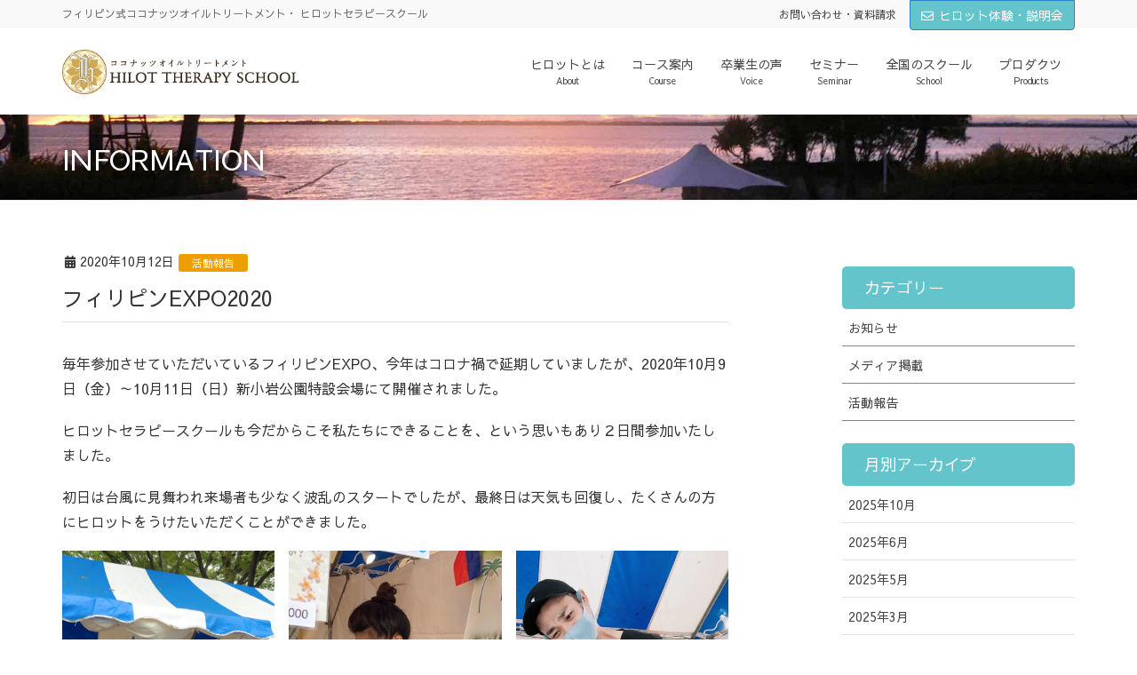

--- FILE ---
content_type: text/html; charset=UTF-8
request_url: https://hilot.jp/3172
body_size: 14109
content:
<!DOCTYPE html>
<html lang="ja">
<head>
<meta charset="utf-8">
<meta http-equiv="X-UA-Compatible" content="IE=edge">
<meta name="viewport" content="width=device-width, initial-scale=1">
<!-- Google tag (gtag.js) --><script async src="https://www.googletagmanager.com/gtag/js?id=G-8J6SNQ2Z0K"></script><script>window.dataLayer = window.dataLayer || [];function gtag(){dataLayer.push(arguments);}gtag('js', new Date());gtag('config', 'G-8J6SNQ2Z0K');gtag('config', 'UA-173380379-1');</script>
<title>フィリピンEXPO2020 | ヒロットセラピースクール</title>
<meta name='robots' content='max-image-preview:large' />
<script type="text/javascript">
window._wpemojiSettings = {"baseUrl":"https:\/\/s.w.org\/images\/core\/emoji\/14.0.0\/72x72\/","ext":".png","svgUrl":"https:\/\/s.w.org\/images\/core\/emoji\/14.0.0\/svg\/","svgExt":".svg","source":{"concatemoji":"https:\/\/hilot.jp\/wp-includes\/js\/wp-emoji-release.min.js?ver=6.2.8"}};
/*! This file is auto-generated */
!function(e,a,t){var n,r,o,i=a.createElement("canvas"),p=i.getContext&&i.getContext("2d");function s(e,t){p.clearRect(0,0,i.width,i.height),p.fillText(e,0,0);e=i.toDataURL();return p.clearRect(0,0,i.width,i.height),p.fillText(t,0,0),e===i.toDataURL()}function c(e){var t=a.createElement("script");t.src=e,t.defer=t.type="text/javascript",a.getElementsByTagName("head")[0].appendChild(t)}for(o=Array("flag","emoji"),t.supports={everything:!0,everythingExceptFlag:!0},r=0;r<o.length;r++)t.supports[o[r]]=function(e){if(p&&p.fillText)switch(p.textBaseline="top",p.font="600 32px Arial",e){case"flag":return s("\ud83c\udff3\ufe0f\u200d\u26a7\ufe0f","\ud83c\udff3\ufe0f\u200b\u26a7\ufe0f")?!1:!s("\ud83c\uddfa\ud83c\uddf3","\ud83c\uddfa\u200b\ud83c\uddf3")&&!s("\ud83c\udff4\udb40\udc67\udb40\udc62\udb40\udc65\udb40\udc6e\udb40\udc67\udb40\udc7f","\ud83c\udff4\u200b\udb40\udc67\u200b\udb40\udc62\u200b\udb40\udc65\u200b\udb40\udc6e\u200b\udb40\udc67\u200b\udb40\udc7f");case"emoji":return!s("\ud83e\udef1\ud83c\udffb\u200d\ud83e\udef2\ud83c\udfff","\ud83e\udef1\ud83c\udffb\u200b\ud83e\udef2\ud83c\udfff")}return!1}(o[r]),t.supports.everything=t.supports.everything&&t.supports[o[r]],"flag"!==o[r]&&(t.supports.everythingExceptFlag=t.supports.everythingExceptFlag&&t.supports[o[r]]);t.supports.everythingExceptFlag=t.supports.everythingExceptFlag&&!t.supports.flag,t.DOMReady=!1,t.readyCallback=function(){t.DOMReady=!0},t.supports.everything||(n=function(){t.readyCallback()},a.addEventListener?(a.addEventListener("DOMContentLoaded",n,!1),e.addEventListener("load",n,!1)):(e.attachEvent("onload",n),a.attachEvent("onreadystatechange",function(){"complete"===a.readyState&&t.readyCallback()})),(e=t.source||{}).concatemoji?c(e.concatemoji):e.wpemoji&&e.twemoji&&(c(e.twemoji),c(e.wpemoji)))}(window,document,window._wpemojiSettings);
</script>
<style type="text/css">
img.wp-smiley,
img.emoji {
	display: inline !important;
	border: none !important;
	box-shadow: none !important;
	height: 1em !important;
	width: 1em !important;
	margin: 0 0.07em !important;
	vertical-align: -0.1em !important;
	background: none !important;
	padding: 0 !important;
}
</style>
	<link rel='stylesheet' id='pt-cv-public-style-css' href='https://hilot.jp/wp-content/plugins/content-views-query-and-display-post-page/public/assets/css/cv.css?ver=2.5.0.1' type='text/css' media='all' />
<link rel='stylesheet' id='pt-cv-public-pro-style-css' href='https://hilot.jp/wp-content/plugins/pt-content-views-pro/public/assets/css/cvpro.min.css?ver=5.8.4.1' type='text/css' media='all' />
<link rel='stylesheet' id='font-awesome-css' href='https://hilot.jp/wp-content/themes/lightning-pro/inc/font-awesome/versions/5.6.0/css/all.min.css?ver=5.6' type='text/css' media='all' />
<link rel='stylesheet' id='vkExUnit_common_style-css' href='https://hilot.jp/wp-content/plugins/vk-all-in-one-expansion-unit/assets/css/vkExUnit_style.css?ver=9.84.3.0' type='text/css' media='all' />
<style id='vkExUnit_common_style-inline-css' type='text/css'>
:root {--ver_page_top_button_url:url(https://hilot.jp/wp-content/plugins/vk-all-in-one-expansion-unit/assets/images/to-top-btn-icon.svg);}@font-face {font-weight: normal;font-style: normal;font-family: "vk_sns";src: url("https://hilot.jp/wp-content/plugins/vk-all-in-one-expansion-unit/inc/sns/icons/fonts/vk_sns.eot?-bq20cj");src: url("https://hilot.jp/wp-content/plugins/vk-all-in-one-expansion-unit/inc/sns/icons/fonts/vk_sns.eot?#iefix-bq20cj") format("embedded-opentype"),url("https://hilot.jp/wp-content/plugins/vk-all-in-one-expansion-unit/inc/sns/icons/fonts/vk_sns.woff?-bq20cj") format("woff"),url("https://hilot.jp/wp-content/plugins/vk-all-in-one-expansion-unit/inc/sns/icons/fonts/vk_sns.ttf?-bq20cj") format("truetype"),url("https://hilot.jp/wp-content/plugins/vk-all-in-one-expansion-unit/inc/sns/icons/fonts/vk_sns.svg?-bq20cj#vk_sns") format("svg");}
</style>
<link rel='stylesheet' id='wp-block-library-css' href='https://hilot.jp/wp-includes/css/dist/block-library/style.min.css?ver=6.2.8' type='text/css' media='all' />
<link rel='stylesheet' id='block-gallery-frontend-css' href='https://hilot.jp/wp-content/plugins/block-gallery/dist/blocks.style.build.css?ver=1.1.6' type='text/css' media='all' />
<link rel='stylesheet' id='classic-theme-styles-css' href='https://hilot.jp/wp-includes/css/classic-themes.min.css?ver=6.2.8' type='text/css' media='all' />
<style id='global-styles-inline-css' type='text/css'>
body{--wp--preset--color--black: #000000;--wp--preset--color--cyan-bluish-gray: #abb8c3;--wp--preset--color--white: #ffffff;--wp--preset--color--pale-pink: #f78da7;--wp--preset--color--vivid-red: #cf2e2e;--wp--preset--color--luminous-vivid-orange: #ff6900;--wp--preset--color--luminous-vivid-amber: #fcb900;--wp--preset--color--light-green-cyan: #7bdcb5;--wp--preset--color--vivid-green-cyan: #00d084;--wp--preset--color--pale-cyan-blue: #8ed1fc;--wp--preset--color--vivid-cyan-blue: #0693e3;--wp--preset--color--vivid-purple: #9b51e0;--wp--preset--gradient--vivid-cyan-blue-to-vivid-purple: linear-gradient(135deg,rgba(6,147,227,1) 0%,rgb(155,81,224) 100%);--wp--preset--gradient--light-green-cyan-to-vivid-green-cyan: linear-gradient(135deg,rgb(122,220,180) 0%,rgb(0,208,130) 100%);--wp--preset--gradient--luminous-vivid-amber-to-luminous-vivid-orange: linear-gradient(135deg,rgba(252,185,0,1) 0%,rgba(255,105,0,1) 100%);--wp--preset--gradient--luminous-vivid-orange-to-vivid-red: linear-gradient(135deg,rgba(255,105,0,1) 0%,rgb(207,46,46) 100%);--wp--preset--gradient--very-light-gray-to-cyan-bluish-gray: linear-gradient(135deg,rgb(238,238,238) 0%,rgb(169,184,195) 100%);--wp--preset--gradient--cool-to-warm-spectrum: linear-gradient(135deg,rgb(74,234,220) 0%,rgb(151,120,209) 20%,rgb(207,42,186) 40%,rgb(238,44,130) 60%,rgb(251,105,98) 80%,rgb(254,248,76) 100%);--wp--preset--gradient--blush-light-purple: linear-gradient(135deg,rgb(255,206,236) 0%,rgb(152,150,240) 100%);--wp--preset--gradient--blush-bordeaux: linear-gradient(135deg,rgb(254,205,165) 0%,rgb(254,45,45) 50%,rgb(107,0,62) 100%);--wp--preset--gradient--luminous-dusk: linear-gradient(135deg,rgb(255,203,112) 0%,rgb(199,81,192) 50%,rgb(65,88,208) 100%);--wp--preset--gradient--pale-ocean: linear-gradient(135deg,rgb(255,245,203) 0%,rgb(182,227,212) 50%,rgb(51,167,181) 100%);--wp--preset--gradient--electric-grass: linear-gradient(135deg,rgb(202,248,128) 0%,rgb(113,206,126) 100%);--wp--preset--gradient--midnight: linear-gradient(135deg,rgb(2,3,129) 0%,rgb(40,116,252) 100%);--wp--preset--duotone--dark-grayscale: url('#wp-duotone-dark-grayscale');--wp--preset--duotone--grayscale: url('#wp-duotone-grayscale');--wp--preset--duotone--purple-yellow: url('#wp-duotone-purple-yellow');--wp--preset--duotone--blue-red: url('#wp-duotone-blue-red');--wp--preset--duotone--midnight: url('#wp-duotone-midnight');--wp--preset--duotone--magenta-yellow: url('#wp-duotone-magenta-yellow');--wp--preset--duotone--purple-green: url('#wp-duotone-purple-green');--wp--preset--duotone--blue-orange: url('#wp-duotone-blue-orange');--wp--preset--font-size--small: 13px;--wp--preset--font-size--medium: 20px;--wp--preset--font-size--large: 36px;--wp--preset--font-size--x-large: 42px;--wp--preset--spacing--20: 0.44rem;--wp--preset--spacing--30: 0.67rem;--wp--preset--spacing--40: 1rem;--wp--preset--spacing--50: 1.5rem;--wp--preset--spacing--60: 2.25rem;--wp--preset--spacing--70: 3.38rem;--wp--preset--spacing--80: 5.06rem;--wp--preset--shadow--natural: 6px 6px 9px rgba(0, 0, 0, 0.2);--wp--preset--shadow--deep: 12px 12px 50px rgba(0, 0, 0, 0.4);--wp--preset--shadow--sharp: 6px 6px 0px rgba(0, 0, 0, 0.2);--wp--preset--shadow--outlined: 6px 6px 0px -3px rgba(255, 255, 255, 1), 6px 6px rgba(0, 0, 0, 1);--wp--preset--shadow--crisp: 6px 6px 0px rgba(0, 0, 0, 1);}:where(.is-layout-flex){gap: 0.5em;}body .is-layout-flow > .alignleft{float: left;margin-inline-start: 0;margin-inline-end: 2em;}body .is-layout-flow > .alignright{float: right;margin-inline-start: 2em;margin-inline-end: 0;}body .is-layout-flow > .aligncenter{margin-left: auto !important;margin-right: auto !important;}body .is-layout-constrained > .alignleft{float: left;margin-inline-start: 0;margin-inline-end: 2em;}body .is-layout-constrained > .alignright{float: right;margin-inline-start: 2em;margin-inline-end: 0;}body .is-layout-constrained > .aligncenter{margin-left: auto !important;margin-right: auto !important;}body .is-layout-constrained > :where(:not(.alignleft):not(.alignright):not(.alignfull)){max-width: var(--wp--style--global--content-size);margin-left: auto !important;margin-right: auto !important;}body .is-layout-constrained > .alignwide{max-width: var(--wp--style--global--wide-size);}body .is-layout-flex{display: flex;}body .is-layout-flex{flex-wrap: wrap;align-items: center;}body .is-layout-flex > *{margin: 0;}:where(.wp-block-columns.is-layout-flex){gap: 2em;}.has-black-color{color: var(--wp--preset--color--black) !important;}.has-cyan-bluish-gray-color{color: var(--wp--preset--color--cyan-bluish-gray) !important;}.has-white-color{color: var(--wp--preset--color--white) !important;}.has-pale-pink-color{color: var(--wp--preset--color--pale-pink) !important;}.has-vivid-red-color{color: var(--wp--preset--color--vivid-red) !important;}.has-luminous-vivid-orange-color{color: var(--wp--preset--color--luminous-vivid-orange) !important;}.has-luminous-vivid-amber-color{color: var(--wp--preset--color--luminous-vivid-amber) !important;}.has-light-green-cyan-color{color: var(--wp--preset--color--light-green-cyan) !important;}.has-vivid-green-cyan-color{color: var(--wp--preset--color--vivid-green-cyan) !important;}.has-pale-cyan-blue-color{color: var(--wp--preset--color--pale-cyan-blue) !important;}.has-vivid-cyan-blue-color{color: var(--wp--preset--color--vivid-cyan-blue) !important;}.has-vivid-purple-color{color: var(--wp--preset--color--vivid-purple) !important;}.has-black-background-color{background-color: var(--wp--preset--color--black) !important;}.has-cyan-bluish-gray-background-color{background-color: var(--wp--preset--color--cyan-bluish-gray) !important;}.has-white-background-color{background-color: var(--wp--preset--color--white) !important;}.has-pale-pink-background-color{background-color: var(--wp--preset--color--pale-pink) !important;}.has-vivid-red-background-color{background-color: var(--wp--preset--color--vivid-red) !important;}.has-luminous-vivid-orange-background-color{background-color: var(--wp--preset--color--luminous-vivid-orange) !important;}.has-luminous-vivid-amber-background-color{background-color: var(--wp--preset--color--luminous-vivid-amber) !important;}.has-light-green-cyan-background-color{background-color: var(--wp--preset--color--light-green-cyan) !important;}.has-vivid-green-cyan-background-color{background-color: var(--wp--preset--color--vivid-green-cyan) !important;}.has-pale-cyan-blue-background-color{background-color: var(--wp--preset--color--pale-cyan-blue) !important;}.has-vivid-cyan-blue-background-color{background-color: var(--wp--preset--color--vivid-cyan-blue) !important;}.has-vivid-purple-background-color{background-color: var(--wp--preset--color--vivid-purple) !important;}.has-black-border-color{border-color: var(--wp--preset--color--black) !important;}.has-cyan-bluish-gray-border-color{border-color: var(--wp--preset--color--cyan-bluish-gray) !important;}.has-white-border-color{border-color: var(--wp--preset--color--white) !important;}.has-pale-pink-border-color{border-color: var(--wp--preset--color--pale-pink) !important;}.has-vivid-red-border-color{border-color: var(--wp--preset--color--vivid-red) !important;}.has-luminous-vivid-orange-border-color{border-color: var(--wp--preset--color--luminous-vivid-orange) !important;}.has-luminous-vivid-amber-border-color{border-color: var(--wp--preset--color--luminous-vivid-amber) !important;}.has-light-green-cyan-border-color{border-color: var(--wp--preset--color--light-green-cyan) !important;}.has-vivid-green-cyan-border-color{border-color: var(--wp--preset--color--vivid-green-cyan) !important;}.has-pale-cyan-blue-border-color{border-color: var(--wp--preset--color--pale-cyan-blue) !important;}.has-vivid-cyan-blue-border-color{border-color: var(--wp--preset--color--vivid-cyan-blue) !important;}.has-vivid-purple-border-color{border-color: var(--wp--preset--color--vivid-purple) !important;}.has-vivid-cyan-blue-to-vivid-purple-gradient-background{background: var(--wp--preset--gradient--vivid-cyan-blue-to-vivid-purple) !important;}.has-light-green-cyan-to-vivid-green-cyan-gradient-background{background: var(--wp--preset--gradient--light-green-cyan-to-vivid-green-cyan) !important;}.has-luminous-vivid-amber-to-luminous-vivid-orange-gradient-background{background: var(--wp--preset--gradient--luminous-vivid-amber-to-luminous-vivid-orange) !important;}.has-luminous-vivid-orange-to-vivid-red-gradient-background{background: var(--wp--preset--gradient--luminous-vivid-orange-to-vivid-red) !important;}.has-very-light-gray-to-cyan-bluish-gray-gradient-background{background: var(--wp--preset--gradient--very-light-gray-to-cyan-bluish-gray) !important;}.has-cool-to-warm-spectrum-gradient-background{background: var(--wp--preset--gradient--cool-to-warm-spectrum) !important;}.has-blush-light-purple-gradient-background{background: var(--wp--preset--gradient--blush-light-purple) !important;}.has-blush-bordeaux-gradient-background{background: var(--wp--preset--gradient--blush-bordeaux) !important;}.has-luminous-dusk-gradient-background{background: var(--wp--preset--gradient--luminous-dusk) !important;}.has-pale-ocean-gradient-background{background: var(--wp--preset--gradient--pale-ocean) !important;}.has-electric-grass-gradient-background{background: var(--wp--preset--gradient--electric-grass) !important;}.has-midnight-gradient-background{background: var(--wp--preset--gradient--midnight) !important;}.has-small-font-size{font-size: var(--wp--preset--font-size--small) !important;}.has-medium-font-size{font-size: var(--wp--preset--font-size--medium) !important;}.has-large-font-size{font-size: var(--wp--preset--font-size--large) !important;}.has-x-large-font-size{font-size: var(--wp--preset--font-size--x-large) !important;}
.wp-block-navigation a:where(:not(.wp-element-button)){color: inherit;}
:where(.wp-block-columns.is-layout-flex){gap: 2em;}
.wp-block-pullquote{font-size: 1.5em;line-height: 1.6;}
</style>
<link rel='stylesheet' id='contact-form-7-css' href='https://hilot.jp/wp-content/plugins/contact-form-7/includes/css/styles.css?ver=5.8.7' type='text/css' media='all' />
<link rel='stylesheet' id='lightning-common-style-css' href='https://hilot.jp/wp-content/themes/lightning-pro/assets/css/common.css?ver=1.1.1' type='text/css' media='all' />
<link rel='stylesheet' id='lightning-design-style-css' href='https://hilot.jp/wp-content/themes/lightning-pro/design-skin/origin/css/style.css?ver=1.1.1' type='text/css' media='all' />
<style id='lightning-design-style-inline-css' type='text/css'>
/* ltg theme common */.color_key_bg,.color_key_bg_hover:hover{background-color: #63c4cc;}.color_key_txt,.color_key_txt_hover:hover{color: #63c4cc;}.color_key_border,.color_key_border_hover:hover{border-color: #63c4cc;}.color_key_dark_bg,.color_key_dark_bg_hover:hover{background-color: #2683c1;}.color_key_dark_txt,.color_key_dark_txt_hover:hover{color: #2683c1;}.color_key_dark_border,.color_key_dark_border_hover:hover{border-color: #2683c1;}
.bbp-submit-wrapper .button.submit,.woocommerce a.button.alt:hover,.woocommerce-product-search button:hover,.woocommerce button.button.alt { background-color:#2683c1 ; }.bbp-submit-wrapper .button.submit:hover,.woocommerce a.button.alt,.woocommerce-product-search button,.woocommerce button.button.alt:hover { background-color:#63c4cc ; }.woocommerce ul.product_list_widget li a:hover img { border-color:#63c4cc; }.veu_color_txt_key { color:#2683c1 ; }.veu_color_bg_key { background-color:#2683c1 ; }.veu_color_border_key { border-color:#2683c1 ; }.btn-default { border-color:#63c4cc;color:#63c4cc;}.btn-default:focus,.btn-default:hover { border-color:#63c4cc;background-color: #63c4cc; }.btn-primary { background-color:#63c4cc;border-color:#2683c1; }.btn-primary:focus,.btn-primary:hover { background-color:#2683c1;border-color:#63c4cc; }/* sidebar child menu display */.localNav ul ul.children{ display:none; }.localNav ul li.current_page_ancestor ul.children,.localNav ul li.current_page_item ul.children,.localNav ul li.current-cat ul.children{ display:block; }
.tagcloud a:before { font-family: "Font Awesome 5 Free";content: "\f02b";font-weight: bold; }
a { color:#2683c1 ; }a:hover { color:#63c4cc ; }ul.gMenu a:hover { color:#63c4cc; }.page-header { background-color:#63c4cc; }h1.entry-title:first-letter,.single h1.entry-title:first-letter { color:#63c4cc; }h2,.mainSection-title { border-top-color:#63c4cc; }h3:after,.subSection-title:after { border-bottom-color:#63c4cc; }.media .media-body .media-heading a:hover { color:#63c4cc; }ul.page-numbers li span.page-numbers.current { background-color:#63c4cc; }.pager li > a { border-color:#63c4cc;color:#63c4cc;}.pager li > a:hover { background-color:#63c4cc;color:#fff;}footer { border-top-color:#63c4cc; }dt { border-left-color:#63c4cc; }@media (min-width: 768px){ ul.gMenu > li > a:hover:after, ul.gMenu > li.current-post-ancestor > a:after, ul.gMenu > li.current-menu-item > a:after, ul.gMenu > li.current-menu-parent > a:after, ul.gMenu > li.current-menu-ancestor > a:after, ul.gMenu > li.current_page_parent > a:after, ul.gMenu > li.current_page_ancestor > a:after { border-bottom-color: #63c4cc ; } ul.gMenu > li > a:hover .gMenu_description { color: #63c4cc ; }} /* @media (min-width: 768px) */
/* page header */.page-header{text-shadow:0px 0px 10px #000000;background: url(https://hilot.jp/wp-content/uploads/2020/06/head-img.jpg) no-repeat 50% center;background-size: cover;}.page-header h1.page-header_pageTitle,.page-header div.page-header_pageTitle{margin-top:1em;margin-bottom:calc( 1em - 0.1em );}
/* Font switch */.navbar-brand.siteHeader_logo{ font-family:"Sawarabi Gothic",sans-serif;}.gMenu_name,.vk-mobile-nav .menu,.mobile-fix-nav-menu{ font-family:"Sawarabi Gothic",sans-serif;}.gMenu_description{ font-family:"Sawarabi Gothic",sans-serif;}h1,h2,h3,h4,h5,h6,dt,.page-header_pageTitle,.mainSection-title,.subSection-title,.veu_leadTxt,.lead{ font-family:"Sawarabi Gothic",sans-serif;}body{ font-family:"Sawarabi Gothic",sans-serif;}
</style>
<link rel='stylesheet' id='lightning-theme-style-css' href='https://hilot.jp/wp-content/themes/lightning_child/style.css?ver=1.1.1' type='text/css' media='all' />
<link rel='stylesheet' id='no-right-click-images-frontend-css' href='https://hilot.jp/wp-content/plugins/no-right-click-images-plugin/css/no-right-click-images-frontend.css?ver=4.1' type='text/css' media='all' />
<link rel='stylesheet' id='jquery-ui-smoothness-css' href='https://hilot.jp/wp-content/plugins/contact-form-7/includes/js/jquery-ui/themes/smoothness/jquery-ui.min.css?ver=1.12.1' type='text/css' media='screen' />
<script type='text/javascript' src='https://hilot.jp/wp-includes/js/jquery/jquery.min.js?ver=3.6.4' id='jquery-core-js'></script>
<script type='text/javascript' src='https://hilot.jp/wp-includes/js/jquery/jquery-migrate.min.js?ver=3.4.0' id='jquery-migrate-js'></script>
<link rel="https://api.w.org/" href="https://hilot.jp/wp-json/" /><link rel="alternate" type="application/json" href="https://hilot.jp/wp-json/wp/v2/posts/3172" /><link rel="canonical" href="https://hilot.jp/3172" />
<link rel='shortlink' href='https://hilot.jp/?p=3172' />
<link rel="alternate" type="application/json+oembed" href="https://hilot.jp/wp-json/oembed/1.0/embed?url=https%3A%2F%2Fhilot.jp%2F3172" />
<link rel="alternate" type="text/xml+oembed" href="https://hilot.jp/wp-json/oembed/1.0/embed?url=https%3A%2F%2Fhilot.jp%2F3172&#038;format=xml" />
<link rel="icon" href="https://hilot.jp/wp-content/uploads/2020/04/logo-150x150.png" sizes="32x32" />
<link rel="icon" href="https://hilot.jp/wp-content/uploads/2020/04/logo-300x300.png" sizes="192x192" />
<link rel="apple-touch-icon" href="https://hilot.jp/wp-content/uploads/2020/04/logo-300x300.png" />
<meta name="msapplication-TileImage" content="https://hilot.jp/wp-content/uploads/2020/04/logo-300x300.png" />
		<style type="text/css" id="wp-custom-css">
			.grecaptcha-badge { visibility: hidden; }
/* ロゴサイズ変更 

.navbar-brand img {
    max-width: 350px !important;
}*/

/* スマホ　ロゴサイズ　幅100％ 

@media screen and (max-width: 600px) {
    .navbar-brand img {
        width: 100%;
    }
}*/

/* フッターライン削除　背景色　文字色　変更}*/

footer {
    background-color: #eee !important;

    border-top: 0px !important;
    color: #000
     !important;


}

.footerMenu {
    border-top:0px !important;
    border-bottom: 0px !important;
}

.copySection {
    border-top: 0px !important;
}

/* フッター　ウィジェット　メニューリンク文字色　変更 

.widget_nav_menu ul li a {
    color: #fff;
    text-decoration: none;
}*/


.widget_nav_menu ul li a {
    display: block;
    padding: 10px .5em 8px;
	border-bottom: 1px solid #848484 !important;}

/* h2デザイン　装飾削除　センター */

.mainSection-title,
h2 {
    background-color: initial;
    ;
    padding: 14px 15px 10px;
    border-top: initial;
    ;
    border-bottom: initial;
    ;
   
}

h2,
.mainSection-title {
    border-top-color: initial;
    ;

}




/* 記事一覧　タイトル　色変更 */

.media-heading a {
    color: #0090d5 !important;
}

/* ウィジェット　タイトル　装飾変更 */

.subSection-title,
h3 {
    border-bottom: initial;
    ;
    -webkit-box-shadow: initial;
    ;
    box-shadow: initial;
    ;
	font-size:16px;
	
}



.widget .subSection-title {
    margin-top: 18px !important;
   
}

.subSection-title:after,
h3:after {
    width: 100% !important;
   
}

h3:after, .subSection-title:after {
    border: initial;
    ;
}

.subSection-title{
     position: relative;
     color: white;
     padding:0.5em 0.5em 0.5em 1.4em;
     background-color: #63c4cc;
     border-radius: 5px;
}
 



/* h3 h4 装飾変更　背景白 */

h4 {
    background-color: #fff !important;

}

body.single-course h3{ 
	color: white;
     padding:0.5em 0.5em 0.5em 1.4em;
     background-color: #63c4cc;
     border-radius: 5px;}

.post-name-course-en h2{ 
	margin: 20px 0px 20px 0px;
    padding: 10px 10px 10px 14px;
    border-style: solid;
    border-width: 0px 0px 0px 5px;
	border-color: #63c4cc;
    color: #63c4cc;
     font-weight: 600;
font-size:20px;}

.post-name-course-en p{margin-top:20px;}

.post-name-trial h3,body.post-name-hilot h3{ 
margin: 0px 0px 20px 0px;
    padding: 10px 10px 10px 14px;
    border-style: solid;
    border-width: 0px 0px 0px 5px;
	border-color: #63c4cc;
    color: #63c4cc;
    font-family: "Sawarabi Gothic", Sans-serif;
    font-weight: 600;
font-size:20px;}



/* 記事タイトル　頭文字色変更 */

h1.entry-title:first-letter,
.single h1.entry-title:first-letter {
    color: inherit;
}

/* 記事タイトル　文字サイズ変更 */

h1.entry-title {
    font-size: 24px !important;

}

.headerTop {
      background-color: #e4f2ff　!important;
  }

.archive-header h1{

font-size: 24px !important;
}



/***** table link *****/
td a:link{color:#ff9900;}
td a:visited{color:#ff9900;}


/* カテゴリーを複数出す対応のための修正 */
.entry-meta_items_term {
    float:none;
    margin-right:3px;
}
 
@media screen and (max-width: 767px) {
.entry-meta .entry-meta_items_term {
    display: unset;
}
}



/***** コンタクトフォーム *****/
.table-contactform7{
  overflow: hidden;
table-layout: fixed;
	font-family: 'Noto Sans', sans-serif;
    font-size: 1.3rem;
}
 
.required-contactform7{
  padding: 5px;
  background: #DE8686;
  color: #fff;
  border-radius: 3px;
  margin-right: 3px;
}
 
.unrequired-contactform7{
  padding: 5px;
  background: #BDBDBD;
  color: #fff;
  border-radius: 3px;
  margin-right: 3px;
}
 
.table-contactform7 th{
  font-weight:bold;
}
 
.table-contactform7 input,
.table-contactform7 textarea{
  max-width: 90% !important;
  margin: 5px 10px 10px 5px;
}
 
.address-100 input{
  max-width: 90% !important;
  margin: 5px 10px 10px 5px;
}
 
.message-100 textarea{
  width: 100%;
  margin: 5px 10px 10px 5px;
}
 
@media screen and (min-width: 900px){
  .table-contactform7 th{
    width:28%;
  }
    }
     
@media screen and (max-width: 900px){
.table-contactform7{
  display:block;
}     
       
  .table-contactform7 tbody,
  .table-contactform7 tr{
    display: block;
    width: 100%;
  }
  .table-contactform7 th{
  width:100%;
  display:block;
  margin: 0 auto;
  border:none;
}
.table-contactform7 td{
  display: list-item;
  list-style-type:none;
  margin:0;
  padding:0;
  width: 100%;
  border-top: none !important;
}
}

.pt-cv-pinmas{padding-top:15px;}


.pt-cv-custom-fields {
    display: flex;
    margin-top: 5px;
	border-top:1px #FC9258 dotted;
	padding-top:5px;
}

.pt-cv-ctf-name {
    margin-right: 3px;
    min-width: 100px;
    float: left;
    font-weight: 600;
}

#pt-cv-view-1b1d755drz .pt-cv-title 
{   
	color: white;
     padding:0.5em 0.5em 0.5em 1em;
     background-color: #63c4cc;
     border-radius: 5px	;
margin:15px;
}

#pt-cv-view-eabfb642be .pt-cv-meta-fields
{   

     padding:0.5em 0.5em 0.5em 1em;
     background-color: #63c4cc;
     border-radius: 5px;
	margin:0 15px;
}

 .pt-cv-ctf-course-schedule  span::before, .pt-cv-ctf-schedule  span::before{
	 font-family: "Font Awesome 5 Free";
    content: "\f017";
	 padding-right:5px;
	 color:#63c4cc;
font-size:16px;}

  .pt-cv-ctf-course-fee  span::before,.pt-cv-ctf-fee  span::before{
	 font-family: "Font Awesome 5 Free";
    content: "\f51e";
	 padding-right:5px;
	  color:#63c4cc;
	 font-size:16px;
}

 .pt-cv-ctf-course-etc  span::before, .pt-cv-ctf-etc  span::before{
	 font-family: "Font Awesome 5 Free";
    content: "\f15c";
	 padding-right:5px;
	  color:#63c4cc;
	 font-size:16px;
}

#pt-cv-view-1b1d755drz .pt-cv-meta-fields span::before{
	 font-family: "Font Awesome 5 Free";
    content: "\f3c5";
	 padding-right:5px;
}

#pt-cv-view-eabfb642be h3 ::before{
	 font-family: "Font Awesome 5 Free";
    content: "\f02d";
	  color:#63c4cc;
	 padding-right:5px;
}

.pt-cv-ctf-list{padding:0px 15px !important;}

.tax-voice-cat .pt-cv-content-item{border-bottom:1px solid #cccccc;
padding:20px ;}

.pt-cv-pinterest.pt-cv-border .pt-cv-pinmas {
    border: 1px solid #999;
		 border-radius: 5px;
}		</style>
		<!-- [ VK All in One Expansion Unit Article Structure Data ] --><script type="application/ld+json">{"@context":"https://schema.org/","@type":"Article","headline":"フィリピンEXPO2020","image":"https://hilot.jp/wp-content/uploads/2021/05/IMG_0375-1-320x180.jpg","datePublished":"2020-10-12T10:31:00+09:00","dateModified":"2021-05-05T10:46:43+09:00","author":{"@type":"","name":"hilot","url":"https://hilot.jp/","sameAs":""}}</script><!-- [ / VK All in One Expansion Unit Article Structure Data ] -->
</head>
<body class="post-template-default single single-post postid-3172 single-format-standard post-name-%e3%83%95%e3%82%a3%e3%83%aa%e3%83%94%e3%83%b3expo2020 post-type-post sidebar-fix fa_v5_css device-pc headfix header_height_changer mobile-fix-nav_enable elementor-default elementor-kit-660">
<div class="vk-mobile-nav-menu-btn">MENU</div><div class="vk-mobile-nav"><nav class="global-nav"><ul id="menu-main" class="vk-menu-acc  menu"><li id="menu-item-53" class="menu-item menu-item-type-post_type menu-item-object-page menu-item-53"><a href="https://hilot.jp/hilot">ヒロットとは</a></li>
<li id="menu-item-2605" class="menu-item menu-item-type-post_type_archive menu-item-object-course menu-item-has-children menu-item-2605"><a href="https://hilot.jp/course">コース案内</a>
<ul class="sub-menu">
	<li id="menu-item-1903" class="menu-item menu-item-type-post_type menu-item-object-page menu-item-1903"><a href="https://hilot.jp/features">スクールの特徴</a></li>
	<li id="menu-item-1507" class="menu-item menu-item-type-post_type menu-item-object-inst menu-item-1507"><a href="https://hilot.jp/inst/ritsuko-yamaguchi">講師紹介</a></li>
	<li id="menu-item-1881" class="menu-item menu-item-type-post_type menu-item-object-page menu-item-1881"><a href="https://hilot.jp/faq">よくある質問</a></li>
	<li id="menu-item-2687" class="menu-item menu-item-type-post_type menu-item-object-page menu-item-2687"><a href="https://hilot.jp/course-en">Course(English)</a></li>
	<li id="menu-item-3111" class="menu-item menu-item-type-post_type menu-item-object-page menu-item-3111"><a href="https://hilot.jp/form">お申し込み</a></li>
</ul>
</li>
<li id="menu-item-2293" class="menu-item menu-item-type-taxonomy menu-item-object-voice-cat menu-item-has-children menu-item-2293"><a href="https://hilot.jp/voice-cat/cat-voice">卒業生の声</a>
<ul class="sub-menu">
	<li id="menu-item-2294" class="menu-item menu-item-type-taxonomy menu-item-object-voice-cat menu-item-2294"><a href="https://hilot.jp/voice-cat/story">卒業後の活躍</a></li>
</ul>
</li>
<li id="menu-item-910" class="menu-item menu-item-type-post_type_archive menu-item-object-seminar menu-item-910"><a href="https://hilot.jp/seminar">セミナー</a></li>
<li id="menu-item-1119" class="menu-item menu-item-type-post_type_archive menu-item-object-school menu-item-1119"><a href="https://hilot.jp/school">全国のスクール</a></li>
<li id="menu-item-3373" class="menu-item menu-item-type-post_type menu-item-object-page menu-item-3373"><a href="https://hilot.jp/products">プロダクツ</a></li>
</ul></nav></div><header class="navbar siteHeader">
	<div class="headerTop" id="headerTop"><div class="container"><p class="headerTop_description">フィリピン式ココナッツオイルトリートメント・ ヒロットセラピースクール</p><nav class="menu-head-container"><ul id="menu-head" class="menu nav"><li id="menu-item-1875" class="menu-item menu-item-type-post_type menu-item-object-page menu-item-1875"><a href="https://hilot.jp/information">お問い合わせ・資料請求</a></li>
</ul></nav><div class="headerTop_contactBtn"><a href="https://hilot.jp/trial" class="btn btn-primary"><i class="far fa-envelope"></i>ヒロット体験・説明会</a></div></div><!-- [ / .container ] --></div><!-- [ / #headerTop  ] -->	<div class="container siteHeadContainer">
		<div class="navbar-header">
			<h1 class="navbar-brand siteHeader_logo">
			<a href="https://hilot.jp/"><span>
			<img src="https://hilot.jp/wp-content/uploads/2020/04/school-logo.png" alt="ヒロットセラピースクール" />			</span></a>
			</h1>
								</div>

		<div id="gMenu_outer" class="gMenu_outer"><nav class="menu-main-container"><ul id="menu-main-1" class="menu nav gMenu"><li id="menu-item-53" class="menu-item menu-item-type-post_type menu-item-object-page"><a href="https://hilot.jp/hilot"><strong class="gMenu_name">ヒロットとは</strong><span class="gMenu_description">About</span></a></li>
<li id="menu-item-2605" class="menu-item menu-item-type-post_type_archive menu-item-object-course menu-item-has-children"><a href="https://hilot.jp/course"><strong class="gMenu_name">コース案内</strong><span class="gMenu_description">Course</span></a>
<ul class="sub-menu">
	<li id="menu-item-1903" class="menu-item menu-item-type-post_type menu-item-object-page"><a href="https://hilot.jp/features">スクールの特徴</a></li>
	<li id="menu-item-1507" class="menu-item menu-item-type-post_type menu-item-object-inst"><a href="https://hilot.jp/inst/ritsuko-yamaguchi">講師紹介</a></li>
	<li id="menu-item-1881" class="menu-item menu-item-type-post_type menu-item-object-page"><a href="https://hilot.jp/faq">よくある質問</a></li>
	<li id="menu-item-2687" class="menu-item menu-item-type-post_type menu-item-object-page"><a href="https://hilot.jp/course-en">Course(English)</a></li>
	<li id="menu-item-3111" class="menu-item menu-item-type-post_type menu-item-object-page"><a href="https://hilot.jp/form">お申し込み</a></li>
</ul>
</li>
<li id="menu-item-2293" class="menu-item menu-item-type-taxonomy menu-item-object-voice-cat menu-item-has-children"><a href="https://hilot.jp/voice-cat/cat-voice"><strong class="gMenu_name">卒業生の声</strong><span class="gMenu_description">Voice</span></a>
<ul class="sub-menu">
	<li id="menu-item-2294" class="menu-item menu-item-type-taxonomy menu-item-object-voice-cat"><a href="https://hilot.jp/voice-cat/story">卒業後の活躍</a></li>
</ul>
</li>
<li id="menu-item-910" class="menu-item menu-item-type-post_type_archive menu-item-object-seminar"><a href="https://hilot.jp/seminar"><strong class="gMenu_name">セミナー</strong><span class="gMenu_description">Seminar</span></a></li>
<li id="menu-item-1119" class="menu-item menu-item-type-post_type_archive menu-item-object-school"><a href="https://hilot.jp/school"><strong class="gMenu_name">全国のスクール</strong><span class="gMenu_description">School</span></a></li>
<li id="menu-item-3373" class="menu-item menu-item-type-post_type menu-item-object-page"><a href="https://hilot.jp/products"><strong class="gMenu_name">プロダクツ</strong><span class="gMenu_description">Products</span></a></li>
</ul></nav></div>	</div>
	</header>

<div class="section page-header"><div class="container"><div class="row"><div class="col-md-12">
<div class="page-header_pageTitle">
INFORMATION</div>
</div></div></div></div><!-- [ /.page-header ] -->


<div class="section siteContent">
<div class="container">
<div class="row">

<div class="col-md-8 mainSection" id="main" role="main">

<article id="post-3172" class="post-3172 post type-post status-publish format-standard has-post-thumbnail hentry category-event-info">
	<header>
	<div class="entry-meta">


<span class="published entry-meta_items">2020年10月12日</span>

<span class="entry-meta_items entry-meta_updated entry-meta_hidden">/ 最終更新日 : <span class="updated">2021年5月5日</span></span>


	
	<span class="vcard author entry-meta_items entry-meta_items_author entry-meta_hidden"><span class="fn">hilot</span></span>



<span class="entry-meta_items entry-meta_items_term"><a href="https://hilot.jp/category/event-info" class="btn btn-xs btn-primary" style="background-color:#ed9e00;border:none;">活動報告</a></span>
</div>
	<h1 class="entry-title">フィリピンEXPO2020</h1>
	</header>
	<div class="entry-body">
	
<p>毎年参加させていただいているフィリピンEXPO、今年はコロナ禍で延期していましたが、2020年10月9日（金）～10月11日（日）新小岩公園特設会場にて開催されました。</p>



<p>ヒロットセラピースクールも今だからこそ私たちにできることを、という思いもあり２日間参加いたしました。</p>



<p>初日は台風に見舞われ来場者も少なく波乱のスタートでしたが、最終日は天気も回復し、たくさんの方にヒロットをうけたいただくことができました。</p>



<figure class="wp-block-gallery columns-3 is-cropped wp-block-gallery-1 is-layout-flex"><ul class="blocks-gallery-grid"><li class="blocks-gallery-item"><figure><img decoding="async" width="576" height="1024" src="https://hilot.jp/hilotwp/wp-content/uploads/2021/05/IMG_0379-576x1024.jpg" alt="" data-id="3174" data-link="https://hilot.jp/?attachment_id=3174" class="wp-image-3174" srcset="https://hilot.jp/wp-content/uploads/2021/05/IMG_0379-576x1024.jpg 576w, https://hilot.jp/wp-content/uploads/2021/05/IMG_0379-169x300.jpg 169w, https://hilot.jp/wp-content/uploads/2021/05/IMG_0379-768x1365.jpg 768w, https://hilot.jp/wp-content/uploads/2021/05/IMG_0379-864x1536.jpg 864w, https://hilot.jp/wp-content/uploads/2021/05/IMG_0379.jpg 960w" sizes="(max-width: 576px) 100vw, 576px" /></figure></li><li class="blocks-gallery-item"><figure><img decoding="async" loading="lazy" width="1024" height="576" src="https://hilot.jp/hilotwp/wp-content/uploads/2021/05/IMG_0375-1024x576.jpg" alt="" data-id="3176" data-link="https://hilot.jp/?attachment_id=3176" class="wp-image-3176" srcset="https://hilot.jp/wp-content/uploads/2021/05/IMG_0375-1024x576.jpg 1024w, https://hilot.jp/wp-content/uploads/2021/05/IMG_0375-300x169.jpg 300w, https://hilot.jp/wp-content/uploads/2021/05/IMG_0375-768x432.jpg 768w, https://hilot.jp/wp-content/uploads/2021/05/IMG_0375-1536x864.jpg 1536w, https://hilot.jp/wp-content/uploads/2021/05/IMG_0375-320x180.jpg 320w, https://hilot.jp/wp-content/uploads/2021/05/IMG_0375.jpg 1706w" sizes="(max-width: 1024px) 100vw, 1024px" /></figure></li><li class="blocks-gallery-item"><figure><img decoding="async" loading="lazy" width="1024" height="768" src="https://hilot.jp/hilotwp/wp-content/uploads/2021/05/IMG_0382-1-1024x768.jpg" alt="" data-id="3179" data-full-url="https://hilot.jp/hilotwp/wp-content/uploads/2021/05/IMG_0382-1-scaled.jpg" data-link="https://hilot.jp/?attachment_id=3179" class="wp-image-3179" srcset="https://hilot.jp/wp-content/uploads/2021/05/IMG_0382-1-1024x768.jpg 1024w, https://hilot.jp/wp-content/uploads/2021/05/IMG_0382-1-300x225.jpg 300w, https://hilot.jp/wp-content/uploads/2021/05/IMG_0382-1-768x576.jpg 768w, https://hilot.jp/wp-content/uploads/2021/05/IMG_0382-1-1536x1152.jpg 1536w, https://hilot.jp/wp-content/uploads/2021/05/IMG_0382-1-2048x1536.jpg 2048w" sizes="(max-width: 1024px) 100vw, 1024px" /></figure></li><li class="blocks-gallery-item"><figure><img decoding="async" loading="lazy" width="1024" height="1024" src="https://hilot.jp/hilotwp/wp-content/uploads/2021/05/IMG_0359-1024x1024.jpg" alt="" data-id="3177" data-link="https://hilot.jp/?attachment_id=3177" class="wp-image-3177" srcset="https://hilot.jp/wp-content/uploads/2021/05/IMG_0359-1024x1024.jpg 1024w, https://hilot.jp/wp-content/uploads/2021/05/IMG_0359-300x300.jpg 300w, https://hilot.jp/wp-content/uploads/2021/05/IMG_0359-150x150.jpg 150w, https://hilot.jp/wp-content/uploads/2021/05/IMG_0359-768x768.jpg 768w, https://hilot.jp/wp-content/uploads/2021/05/IMG_0359.jpg 1280w" sizes="(max-width: 1024px) 100vw, 1024px" /></figure></li><li class="blocks-gallery-item"><figure><img decoding="async" loading="lazy" width="1024" height="768" src="https://hilot.jp/hilotwp/wp-content/uploads/2021/05/IMG_0346-1024x768.jpg" alt="" data-id="3178" data-link="https://hilot.jp/?attachment_id=3178" class="wp-image-3178" srcset="https://hilot.jp/wp-content/uploads/2021/05/IMG_0346-1024x768.jpg 1024w, https://hilot.jp/wp-content/uploads/2021/05/IMG_0346-300x225.jpg 300w, https://hilot.jp/wp-content/uploads/2021/05/IMG_0346-768x576.jpg 768w, https://hilot.jp/wp-content/uploads/2021/05/IMG_0346-1536x1152.jpg 1536w, https://hilot.jp/wp-content/uploads/2021/05/IMG_0346-2048x1536.jpg 2048w" sizes="(max-width: 1024px) 100vw, 1024px" /></figure></li></ul></figure>
	</div><!-- [ /.entry-body ] -->

	<div class="entry-footer">
	
	<div class="entry-meta-dataList"><dl><dt>カテゴリー</dt><dd><a href="https://hilot.jp/category/event-info">活動報告</a></dd></dl></div>
		</div><!-- [ /.entry-footer ] -->

	
<div id="comments" class="comments-area">

	
	
	
	
</div><!-- #comments -->
</article>

<nav>
  <ul class="pager">
    <li class="previous"><a href="https://hilot.jp/3091" rel="prev">【千葉校】ダグダガイコース開講します！</a></li>
    <li class="next"><a href="https://hilot.jp/3020" rel="next">「骨盤矯正と内臓と東洋医学のセミナー」を開講します</a></li>
  </ul>
</nav>

</div><!-- [ /.mainSection ] -->

<div class="col-md-3 col-md-offset-1 subSection sideSection">
		<aside class="widget widget_wp_widget_vk_taxonomy_list" id="wp_widget_vk_taxonomy_list-3">		<div class="sideWidget widget_taxonomies widget_nav_menu">
			<h1 class="widget-title subSection-title">カテゴリー</h1>			<ul class="localNavi">
					<li class="cat-item cat-item-1"><a href="https://hilot.jp/category/info">お知らせ</a>
</li>
	<li class="cat-item cat-item-17"><a href="https://hilot.jp/category/media">メディア掲載</a>
</li>
	<li class="cat-item cat-item-16"><a href="https://hilot.jp/category/event-info">活動報告</a>
</li>
			</ul>
		</div>
		</aside>					<aside class="widget widget_wp_widget_vk_archive_list" id="wp_widget_vk_archive_list-2">			<div class="sideWidget widget_archive">
				<h1 class="widget-title subSection-title">月別アーカイブ</h1>									<ul class="localNavi">
							<li><a href='https://hilot.jp/date/2025/10'>2025年10月</a></li>
	<li><a href='https://hilot.jp/date/2025/06'>2025年6月</a></li>
	<li><a href='https://hilot.jp/date/2025/05'>2025年5月</a></li>
	<li><a href='https://hilot.jp/date/2025/03'>2025年3月</a></li>
	<li><a href='https://hilot.jp/date/2024/10'>2024年10月</a></li>
	<li><a href='https://hilot.jp/date/2024/06'>2024年6月</a></li>
	<li><a href='https://hilot.jp/date/2024/04'>2024年4月</a></li>
	<li><a href='https://hilot.jp/date/2024/03'>2024年3月</a></li>
	<li><a href='https://hilot.jp/date/2024/02'>2024年2月</a></li>
	<li><a href='https://hilot.jp/date/2023/12'>2023年12月</a></li>
	<li><a href='https://hilot.jp/date/2023/11'>2023年11月</a></li>
	<li><a href='https://hilot.jp/date/2023/10'>2023年10月</a></li>
	<li><a href='https://hilot.jp/date/2023/08'>2023年8月</a></li>
	<li><a href='https://hilot.jp/date/2023/07'>2023年7月</a></li>
	<li><a href='https://hilot.jp/date/2023/06'>2023年6月</a></li>
	<li><a href='https://hilot.jp/date/2023/05'>2023年5月</a></li>
	<li><a href='https://hilot.jp/date/2023/03'>2023年3月</a></li>
	<li><a href='https://hilot.jp/date/2023/02'>2023年2月</a></li>
	<li><a href='https://hilot.jp/date/2022/12'>2022年12月</a></li>
	<li><a href='https://hilot.jp/date/2022/10'>2022年10月</a></li>
	<li><a href='https://hilot.jp/date/2022/09'>2022年9月</a></li>
	<li><a href='https://hilot.jp/date/2022/08'>2022年8月</a></li>
	<li><a href='https://hilot.jp/date/2022/06'>2022年6月</a></li>
	<li><a href='https://hilot.jp/date/2022/05'>2022年5月</a></li>
	<li><a href='https://hilot.jp/date/2022/04'>2022年4月</a></li>
	<li><a href='https://hilot.jp/date/2022/02'>2022年2月</a></li>
	<li><a href='https://hilot.jp/date/2021/11'>2021年11月</a></li>
	<li><a href='https://hilot.jp/date/2021/10'>2021年10月</a></li>
	<li><a href='https://hilot.jp/date/2021/07'>2021年7月</a></li>
	<li><a href='https://hilot.jp/date/2021/05'>2021年5月</a></li>
	<li><a href='https://hilot.jp/date/2021/03'>2021年3月</a></li>
	<li><a href='https://hilot.jp/date/2020/10'>2020年10月</a></li>
	<li><a href='https://hilot.jp/date/2020/09'>2020年9月</a></li>
	<li><a href='https://hilot.jp/date/2020/03'>2020年3月</a></li>
	<li><a href='https://hilot.jp/date/2020/02'>2020年2月</a></li>
	<li><a href='https://hilot.jp/date/2019/12'>2019年12月</a></li>
	<li><a href='https://hilot.jp/date/2019/11'>2019年11月</a></li>
	<li><a href='https://hilot.jp/date/2019/10'>2019年10月</a></li>
	<li><a href='https://hilot.jp/date/2019/07'>2019年7月</a></li>
	<li><a href='https://hilot.jp/date/2019/06'>2019年6月</a></li>
	<li><a href='https://hilot.jp/date/2019/05'>2019年5月</a></li>
	<li><a href='https://hilot.jp/date/2019/03'>2019年3月</a></li>
	<li><a href='https://hilot.jp/date/2019/01'>2019年1月</a></li>
	<li><a href='https://hilot.jp/date/2018/12'>2018年12月</a></li>
	<li><a href='https://hilot.jp/date/2018/11'>2018年11月</a></li>
	<li><a href='https://hilot.jp/date/2018/10'>2018年10月</a></li>
	<li><a href='https://hilot.jp/date/2018/09'>2018年9月</a></li>
	<li><a href='https://hilot.jp/date/2018/08'>2018年8月</a></li>
	<li><a href='https://hilot.jp/date/2018/07'>2018年7月</a></li>
	<li><a href='https://hilot.jp/date/2018/06'>2018年6月</a></li>
	<li><a href='https://hilot.jp/date/2018/04'>2018年4月</a></li>
	<li><a href='https://hilot.jp/date/2018/03'>2018年3月</a></li>
	<li><a href='https://hilot.jp/date/2017/12'>2017年12月</a></li>
	<li><a href='https://hilot.jp/date/2017/11'>2017年11月</a></li>
	<li><a href='https://hilot.jp/date/2017/10'>2017年10月</a></li>
	<li><a href='https://hilot.jp/date/2017/09'>2017年9月</a></li>
	<li><a href='https://hilot.jp/date/2017/08'>2017年8月</a></li>
	<li><a href='https://hilot.jp/date/2017/07'>2017年7月</a></li>
	<li><a href='https://hilot.jp/date/2016/06'>2016年6月</a></li>
	<li><a href='https://hilot.jp/date/2015/09'>2015年9月</a></li>
	<li><a href='https://hilot.jp/date/2012/11'>2012年11月</a></li>
	<li><a href='https://hilot.jp/date/2012/10'>2012年10月</a></li>
	<li><a href='https://hilot.jp/date/2011/02'>2011年2月</a></li>
	<li><a href='https://hilot.jp/date/2010/03'>2010年3月</a></li>
					</ul>
				
			</div>
			</aside>			</div><!-- [ /.subSection ] -->

</div><!-- [ /.row ] -->
</div><!-- [ /.container ] -->
</div><!-- [ /.siteContent ] -->


<footer class="section siteFooter">
    <div class="footerMenu">
       <div class="container">
                    </div>
    </div>
    <div class="container sectionBox">
        <div class="row ">
            <div class="col-md-4"><aside class="widget widget_wp_widget_vkexunit_profile" id="wp_widget_vkexunit_profile-2">
<div class="veu_profile">
<div class="profile" >
<div class="media_outer media_left" style="width:250px;"><img class="profile_media" src="https://hilot.jp/wp-content/uploads/2020/04/192f2216.png" alt="192f2216" /></div>
</div>
<!-- / .site-profile -->
</div>
</aside></div><div class="col-md-4"><aside class="widget widget_nav_menu" id="nav_menu-5"><div class="menu-foot01-container"><ul id="menu-foot01" class="menu"><li id="menu-item-639" class="menu-item menu-item-type-custom menu-item-object-custom menu-item-639"><a target="_blank" rel="noopener" href="https://senang.co.jp/">直営サロン senang senang</a></li>
<li id="menu-item-640" class="menu-item menu-item-type-custom menu-item-object-custom menu-item-640"><a target="_blank" rel="noopener" href="https://www.iha-hilot.com/">国際ヒロット協会®</a></li>
</ul></div></aside></div><div class="col-md-4"><aside class="widget widget_nav_menu" id="nav_menu-6"><div class="menu-foot02-container"><ul id="menu-foot02" class="menu"><li id="menu-item-1904" class="menu-item menu-item-type-post_type menu-item-object-page menu-item-1904"><a href="https://hilot.jp/company">会社概要</a></li>
<li id="menu-item-160" class="menu-item menu-item-type-post_type menu-item-object-page menu-item-160"><a href="https://hilot.jp/policy">プライバシーポリシー</a></li>
</ul></div></aside></div>        </div>
    </div>
    <div class="container sectionBox copySection text-center">
          <p>このサイトはreCAPTCHAによって保護されており、Googleの<a href="https://policies.google.com/privacy">プライバシーポリシー</a>と<a href="https://policies.google.com/terms">利用規約</a>が適用されます。
<br>
Copyright © ヒロットセラピースクール All Rights Reserved.</p>    </div>
</footer>
<a href="#top" id="page_top" class="page_top_btn">PAGE TOP</a><link href="https://fonts.googleapis.com/css?family=Sawarabi+Gothic" rel="stylesheet">			  <nav class="mobile-fix-nav">
				<ul class="mobile-fix-nav-menu" style="background-color: #FFF;">

						<li><a href="https://hilot.jp"  style="color: #2e6da4;">
		            <span class="link-icon"><i class="fas fa-home"></i></span>HOME</a></li><li><a href="https://hilot.jp/school"  style="color: #2e6da4;">
		            <span class="link-icon"><i class="fas fa-map-marker-alt"></i></span>アクセス</a></li><li><a href="https://hilot.jp/course"  style="color: #2e6da4;">
		            <span class="link-icon"><i class="far fa-list-alt"></i></span>コース案内</a></li><li><a href="https://hilot.jp/trial"  target="_blank" style="color: #2e6da4;">
		            <span class="link-icon"><i class="fas fa-user-check"></i></span>ヒロット体験</a></li>
				</ul>
			  </nav>

			<style id='core-block-supports-inline-css' type='text/css'>
.wp-block-gallery.wp-block-gallery-1{--wp--style--unstable-gallery-gap:var( --wp--style--gallery-gap-default, var( --gallery-block--gutter-size, var( --wp--style--block-gap, 0.5em ) ) );gap:var( --wp--style--gallery-gap-default, var( --gallery-block--gutter-size, var( --wp--style--block-gap, 0.5em ) ) );}
</style>
<script type='text/javascript' src='https://hilot.jp/wp-content/plugins/contact-form-7/includes/swv/js/index.js?ver=5.8.7' id='swv-js'></script>
<script type='text/javascript' id='contact-form-7-js-extra'>
/* <![CDATA[ */
var wpcf7 = {"api":{"root":"https:\/\/hilot.jp\/wp-json\/","namespace":"contact-form-7\/v1"}};
/* ]]> */
</script>
<script type='text/javascript' src='https://hilot.jp/wp-content/plugins/contact-form-7/includes/js/index.js?ver=5.8.7' id='contact-form-7-js'></script>
<script type='text/javascript' id='pt-cv-content-views-script-js-extra'>
/* <![CDATA[ */
var PT_CV_PUBLIC = {"_prefix":"pt-cv-","page_to_show":"5","_nonce":"6abc4175a2","is_admin":"","is_mobile":"","ajaxurl":"https:\/\/hilot.jp\/wp-admin\/admin-ajax.php","lang":"","loading_image_src":"data:image\/gif;base64,R0lGODlhDwAPALMPAMrKygwMDJOTkz09PZWVla+vr3p6euTk5M7OzuXl5TMzMwAAAJmZmWZmZszMzP\/\/\/yH\/[base64]\/wyVlamTi3nSdgwFNdhEJgTJoNyoB9ISYoQmdjiZPcj7EYCAeCF1gEDo4Dz2eIAAAh+QQFCgAPACwCAAAADQANAAAEM\/DJBxiYeLKdX3IJZT1FU0iIg2RNKx3OkZVnZ98ToRD4MyiDnkAh6BkNC0MvsAj0kMpHBAAh+QQFCgAPACwGAAAACQAPAAAEMDC59KpFDll73HkAA2wVY5KgiK5b0RRoI6MuzG6EQqCDMlSGheEhUAgqgUUAFRySIgAh+QQFCgAPACwCAAIADQANAAAEM\/DJKZNLND\/[base64]","is_mobile_tablet":"","sf_no_post_found":"\u6295\u7a3f\u304c\u898b\u3064\u304b\u308a\u307e\u305b\u3093\u3067\u3057\u305f\u3002","lf__separator":","};
var PT_CV_PAGINATION = {"first":"\u00ab","prev":"\u2039","next":"\u203a","last":"\u00bb","goto_first":"Go to first page","goto_prev":"Go to previous page","goto_next":"Go to next page","goto_last":"Go to last page","current_page":"Current page is","goto_page":"Go to page"};
/* ]]> */
</script>
<script type='text/javascript' src='https://hilot.jp/wp-content/plugins/content-views-query-and-display-post-page/public/assets/js/cv.js?ver=2.5.0.1' id='pt-cv-content-views-script-js'></script>
<script type='text/javascript' src='https://hilot.jp/wp-content/plugins/pt-content-views-pro/public/assets/js/cvpro.min.js?ver=5.8.4.1' id='pt-cv-public-pro-script-js'></script>
<script type='text/javascript' src='https://hilot.jp/wp-includes/js/clipboard.min.js?ver=2.0.11' id='clipboard-js'></script>
<script type='text/javascript' src='https://hilot.jp/wp-content/plugins/vk-all-in-one-expansion-unit/inc/sns//assets/js/copy-button.js' id='copy-button-js'></script>
<script type='text/javascript' src='https://hilot.jp/wp-content/plugins/vk-all-in-one-expansion-unit/inc/smooth-scroll/js/smooth-scroll.min.js?ver=9.84.3.0' id='smooth-scroll-js-js'></script>
<script type='text/javascript' id='vkExUnit_master-js-js-extra'>
/* <![CDATA[ */
var vkExOpt = {"ajax_url":"https:\/\/hilot.jp\/wp-admin\/admin-ajax.php"};
/* ]]> */
</script>
<script type='text/javascript' src='https://hilot.jp/wp-content/plugins/vk-all-in-one-expansion-unit/assets/js/all.min.js?ver=9.84.3.0' id='vkExUnit_master-js-js'></script>
<script type='text/javascript' src='https://hilot.jp/wp-content/themes/lightning-pro/library/bootstrap/js/bootstrap.min.js?ver=3.4.1' id='bootstrap-js-js'></script>
<script type='text/javascript' src='https://hilot.jp/wp-content/themes/lightning-pro/assets/js/lightning.min.js?ver=1.1.1' id='lightning-js-js'></script>
<script type='text/javascript' id='no-right-click-images-admin-js-extra'>
/* <![CDATA[ */
var nrci_opts = {"gesture":"1","drag":"1","touch":"0","admin":"1"};
/* ]]> */
</script>
<script type='text/javascript' src='https://hilot.jp/wp-content/plugins/no-right-click-images-plugin/js/no-right-click-images-frontend.js?ver=4.1' id='no-right-click-images-admin-js'></script>
<script type='text/javascript' src='https://hilot.jp/wp-includes/js/jquery/ui/core.min.js?ver=1.13.2' id='jquery-ui-core-js'></script>
<script type='text/javascript' src='https://hilot.jp/wp-includes/js/jquery/ui/datepicker.min.js?ver=1.13.2' id='jquery-ui-datepicker-js'></script>
<script type='text/javascript' id='jquery-ui-datepicker-js-after'>
jQuery(function(jQuery){jQuery.datepicker.setDefaults({"closeText":"\u9589\u3058\u308b","currentText":"\u4eca\u65e5","monthNames":["1\u6708","2\u6708","3\u6708","4\u6708","5\u6708","6\u6708","7\u6708","8\u6708","9\u6708","10\u6708","11\u6708","12\u6708"],"monthNamesShort":["1\u6708","2\u6708","3\u6708","4\u6708","5\u6708","6\u6708","7\u6708","8\u6708","9\u6708","10\u6708","11\u6708","12\u6708"],"nextText":"\u6b21","prevText":"\u524d","dayNames":["\u65e5\u66dc\u65e5","\u6708\u66dc\u65e5","\u706b\u66dc\u65e5","\u6c34\u66dc\u65e5","\u6728\u66dc\u65e5","\u91d1\u66dc\u65e5","\u571f\u66dc\u65e5"],"dayNamesShort":["\u65e5","\u6708","\u706b","\u6c34","\u6728","\u91d1","\u571f"],"dayNamesMin":["\u65e5","\u6708","\u706b","\u6c34","\u6728","\u91d1","\u571f"],"dateFormat":"yy\u5e74mm\u6708d\u65e5","firstDay":1,"isRTL":false});});
</script>
<script type='text/javascript' src='https://hilot.jp/wp-content/plugins/contact-form-7/includes/js/html5-fallback.js?ver=5.8.7' id='contact-form-7-html5-fallback-js'></script>
<script type='text/javascript' src='https://www.google.com/recaptcha/api.js?render=6LfX7ackAAAAAL5oLxKKs0YGqDO3hxmM3dxH7ini&#038;ver=3.0' id='google-recaptcha-js'></script>
<script type='text/javascript' src='https://hilot.jp/wp-includes/js/dist/vendor/wp-polyfill-inert.min.js?ver=3.1.2' id='wp-polyfill-inert-js'></script>
<script type='text/javascript' src='https://hilot.jp/wp-includes/js/dist/vendor/regenerator-runtime.min.js?ver=0.13.11' id='regenerator-runtime-js'></script>
<script type='text/javascript' src='https://hilot.jp/wp-includes/js/dist/vendor/wp-polyfill.min.js?ver=3.15.0' id='wp-polyfill-js'></script>
<script type='text/javascript' id='wpcf7-recaptcha-js-extra'>
/* <![CDATA[ */
var wpcf7_recaptcha = {"sitekey":"6LfX7ackAAAAAL5oLxKKs0YGqDO3hxmM3dxH7ini","actions":{"homepage":"homepage","contactform":"contactform"}};
/* ]]> */
</script>
<script type='text/javascript' src='https://hilot.jp/wp-content/plugins/contact-form-7/modules/recaptcha/index.js?ver=5.8.7' id='wpcf7-recaptcha-js'></script>
</body>
</html>


--- FILE ---
content_type: text/html; charset=utf-8
request_url: https://www.google.com/recaptcha/api2/anchor?ar=1&k=6LfX7ackAAAAAL5oLxKKs0YGqDO3hxmM3dxH7ini&co=aHR0cHM6Ly9oaWxvdC5qcDo0NDM.&hl=en&v=N67nZn4AqZkNcbeMu4prBgzg&size=invisible&anchor-ms=20000&execute-ms=30000&cb=m7j4utzabt7p
body_size: 48657
content:
<!DOCTYPE HTML><html dir="ltr" lang="en"><head><meta http-equiv="Content-Type" content="text/html; charset=UTF-8">
<meta http-equiv="X-UA-Compatible" content="IE=edge">
<title>reCAPTCHA</title>
<style type="text/css">
/* cyrillic-ext */
@font-face {
  font-family: 'Roboto';
  font-style: normal;
  font-weight: 400;
  font-stretch: 100%;
  src: url(//fonts.gstatic.com/s/roboto/v48/KFO7CnqEu92Fr1ME7kSn66aGLdTylUAMa3GUBHMdazTgWw.woff2) format('woff2');
  unicode-range: U+0460-052F, U+1C80-1C8A, U+20B4, U+2DE0-2DFF, U+A640-A69F, U+FE2E-FE2F;
}
/* cyrillic */
@font-face {
  font-family: 'Roboto';
  font-style: normal;
  font-weight: 400;
  font-stretch: 100%;
  src: url(//fonts.gstatic.com/s/roboto/v48/KFO7CnqEu92Fr1ME7kSn66aGLdTylUAMa3iUBHMdazTgWw.woff2) format('woff2');
  unicode-range: U+0301, U+0400-045F, U+0490-0491, U+04B0-04B1, U+2116;
}
/* greek-ext */
@font-face {
  font-family: 'Roboto';
  font-style: normal;
  font-weight: 400;
  font-stretch: 100%;
  src: url(//fonts.gstatic.com/s/roboto/v48/KFO7CnqEu92Fr1ME7kSn66aGLdTylUAMa3CUBHMdazTgWw.woff2) format('woff2');
  unicode-range: U+1F00-1FFF;
}
/* greek */
@font-face {
  font-family: 'Roboto';
  font-style: normal;
  font-weight: 400;
  font-stretch: 100%;
  src: url(//fonts.gstatic.com/s/roboto/v48/KFO7CnqEu92Fr1ME7kSn66aGLdTylUAMa3-UBHMdazTgWw.woff2) format('woff2');
  unicode-range: U+0370-0377, U+037A-037F, U+0384-038A, U+038C, U+038E-03A1, U+03A3-03FF;
}
/* math */
@font-face {
  font-family: 'Roboto';
  font-style: normal;
  font-weight: 400;
  font-stretch: 100%;
  src: url(//fonts.gstatic.com/s/roboto/v48/KFO7CnqEu92Fr1ME7kSn66aGLdTylUAMawCUBHMdazTgWw.woff2) format('woff2');
  unicode-range: U+0302-0303, U+0305, U+0307-0308, U+0310, U+0312, U+0315, U+031A, U+0326-0327, U+032C, U+032F-0330, U+0332-0333, U+0338, U+033A, U+0346, U+034D, U+0391-03A1, U+03A3-03A9, U+03B1-03C9, U+03D1, U+03D5-03D6, U+03F0-03F1, U+03F4-03F5, U+2016-2017, U+2034-2038, U+203C, U+2040, U+2043, U+2047, U+2050, U+2057, U+205F, U+2070-2071, U+2074-208E, U+2090-209C, U+20D0-20DC, U+20E1, U+20E5-20EF, U+2100-2112, U+2114-2115, U+2117-2121, U+2123-214F, U+2190, U+2192, U+2194-21AE, U+21B0-21E5, U+21F1-21F2, U+21F4-2211, U+2213-2214, U+2216-22FF, U+2308-230B, U+2310, U+2319, U+231C-2321, U+2336-237A, U+237C, U+2395, U+239B-23B7, U+23D0, U+23DC-23E1, U+2474-2475, U+25AF, U+25B3, U+25B7, U+25BD, U+25C1, U+25CA, U+25CC, U+25FB, U+266D-266F, U+27C0-27FF, U+2900-2AFF, U+2B0E-2B11, U+2B30-2B4C, U+2BFE, U+3030, U+FF5B, U+FF5D, U+1D400-1D7FF, U+1EE00-1EEFF;
}
/* symbols */
@font-face {
  font-family: 'Roboto';
  font-style: normal;
  font-weight: 400;
  font-stretch: 100%;
  src: url(//fonts.gstatic.com/s/roboto/v48/KFO7CnqEu92Fr1ME7kSn66aGLdTylUAMaxKUBHMdazTgWw.woff2) format('woff2');
  unicode-range: U+0001-000C, U+000E-001F, U+007F-009F, U+20DD-20E0, U+20E2-20E4, U+2150-218F, U+2190, U+2192, U+2194-2199, U+21AF, U+21E6-21F0, U+21F3, U+2218-2219, U+2299, U+22C4-22C6, U+2300-243F, U+2440-244A, U+2460-24FF, U+25A0-27BF, U+2800-28FF, U+2921-2922, U+2981, U+29BF, U+29EB, U+2B00-2BFF, U+4DC0-4DFF, U+FFF9-FFFB, U+10140-1018E, U+10190-1019C, U+101A0, U+101D0-101FD, U+102E0-102FB, U+10E60-10E7E, U+1D2C0-1D2D3, U+1D2E0-1D37F, U+1F000-1F0FF, U+1F100-1F1AD, U+1F1E6-1F1FF, U+1F30D-1F30F, U+1F315, U+1F31C, U+1F31E, U+1F320-1F32C, U+1F336, U+1F378, U+1F37D, U+1F382, U+1F393-1F39F, U+1F3A7-1F3A8, U+1F3AC-1F3AF, U+1F3C2, U+1F3C4-1F3C6, U+1F3CA-1F3CE, U+1F3D4-1F3E0, U+1F3ED, U+1F3F1-1F3F3, U+1F3F5-1F3F7, U+1F408, U+1F415, U+1F41F, U+1F426, U+1F43F, U+1F441-1F442, U+1F444, U+1F446-1F449, U+1F44C-1F44E, U+1F453, U+1F46A, U+1F47D, U+1F4A3, U+1F4B0, U+1F4B3, U+1F4B9, U+1F4BB, U+1F4BF, U+1F4C8-1F4CB, U+1F4D6, U+1F4DA, U+1F4DF, U+1F4E3-1F4E6, U+1F4EA-1F4ED, U+1F4F7, U+1F4F9-1F4FB, U+1F4FD-1F4FE, U+1F503, U+1F507-1F50B, U+1F50D, U+1F512-1F513, U+1F53E-1F54A, U+1F54F-1F5FA, U+1F610, U+1F650-1F67F, U+1F687, U+1F68D, U+1F691, U+1F694, U+1F698, U+1F6AD, U+1F6B2, U+1F6B9-1F6BA, U+1F6BC, U+1F6C6-1F6CF, U+1F6D3-1F6D7, U+1F6E0-1F6EA, U+1F6F0-1F6F3, U+1F6F7-1F6FC, U+1F700-1F7FF, U+1F800-1F80B, U+1F810-1F847, U+1F850-1F859, U+1F860-1F887, U+1F890-1F8AD, U+1F8B0-1F8BB, U+1F8C0-1F8C1, U+1F900-1F90B, U+1F93B, U+1F946, U+1F984, U+1F996, U+1F9E9, U+1FA00-1FA6F, U+1FA70-1FA7C, U+1FA80-1FA89, U+1FA8F-1FAC6, U+1FACE-1FADC, U+1FADF-1FAE9, U+1FAF0-1FAF8, U+1FB00-1FBFF;
}
/* vietnamese */
@font-face {
  font-family: 'Roboto';
  font-style: normal;
  font-weight: 400;
  font-stretch: 100%;
  src: url(//fonts.gstatic.com/s/roboto/v48/KFO7CnqEu92Fr1ME7kSn66aGLdTylUAMa3OUBHMdazTgWw.woff2) format('woff2');
  unicode-range: U+0102-0103, U+0110-0111, U+0128-0129, U+0168-0169, U+01A0-01A1, U+01AF-01B0, U+0300-0301, U+0303-0304, U+0308-0309, U+0323, U+0329, U+1EA0-1EF9, U+20AB;
}
/* latin-ext */
@font-face {
  font-family: 'Roboto';
  font-style: normal;
  font-weight: 400;
  font-stretch: 100%;
  src: url(//fonts.gstatic.com/s/roboto/v48/KFO7CnqEu92Fr1ME7kSn66aGLdTylUAMa3KUBHMdazTgWw.woff2) format('woff2');
  unicode-range: U+0100-02BA, U+02BD-02C5, U+02C7-02CC, U+02CE-02D7, U+02DD-02FF, U+0304, U+0308, U+0329, U+1D00-1DBF, U+1E00-1E9F, U+1EF2-1EFF, U+2020, U+20A0-20AB, U+20AD-20C0, U+2113, U+2C60-2C7F, U+A720-A7FF;
}
/* latin */
@font-face {
  font-family: 'Roboto';
  font-style: normal;
  font-weight: 400;
  font-stretch: 100%;
  src: url(//fonts.gstatic.com/s/roboto/v48/KFO7CnqEu92Fr1ME7kSn66aGLdTylUAMa3yUBHMdazQ.woff2) format('woff2');
  unicode-range: U+0000-00FF, U+0131, U+0152-0153, U+02BB-02BC, U+02C6, U+02DA, U+02DC, U+0304, U+0308, U+0329, U+2000-206F, U+20AC, U+2122, U+2191, U+2193, U+2212, U+2215, U+FEFF, U+FFFD;
}
/* cyrillic-ext */
@font-face {
  font-family: 'Roboto';
  font-style: normal;
  font-weight: 500;
  font-stretch: 100%;
  src: url(//fonts.gstatic.com/s/roboto/v48/KFO7CnqEu92Fr1ME7kSn66aGLdTylUAMa3GUBHMdazTgWw.woff2) format('woff2');
  unicode-range: U+0460-052F, U+1C80-1C8A, U+20B4, U+2DE0-2DFF, U+A640-A69F, U+FE2E-FE2F;
}
/* cyrillic */
@font-face {
  font-family: 'Roboto';
  font-style: normal;
  font-weight: 500;
  font-stretch: 100%;
  src: url(//fonts.gstatic.com/s/roboto/v48/KFO7CnqEu92Fr1ME7kSn66aGLdTylUAMa3iUBHMdazTgWw.woff2) format('woff2');
  unicode-range: U+0301, U+0400-045F, U+0490-0491, U+04B0-04B1, U+2116;
}
/* greek-ext */
@font-face {
  font-family: 'Roboto';
  font-style: normal;
  font-weight: 500;
  font-stretch: 100%;
  src: url(//fonts.gstatic.com/s/roboto/v48/KFO7CnqEu92Fr1ME7kSn66aGLdTylUAMa3CUBHMdazTgWw.woff2) format('woff2');
  unicode-range: U+1F00-1FFF;
}
/* greek */
@font-face {
  font-family: 'Roboto';
  font-style: normal;
  font-weight: 500;
  font-stretch: 100%;
  src: url(//fonts.gstatic.com/s/roboto/v48/KFO7CnqEu92Fr1ME7kSn66aGLdTylUAMa3-UBHMdazTgWw.woff2) format('woff2');
  unicode-range: U+0370-0377, U+037A-037F, U+0384-038A, U+038C, U+038E-03A1, U+03A3-03FF;
}
/* math */
@font-face {
  font-family: 'Roboto';
  font-style: normal;
  font-weight: 500;
  font-stretch: 100%;
  src: url(//fonts.gstatic.com/s/roboto/v48/KFO7CnqEu92Fr1ME7kSn66aGLdTylUAMawCUBHMdazTgWw.woff2) format('woff2');
  unicode-range: U+0302-0303, U+0305, U+0307-0308, U+0310, U+0312, U+0315, U+031A, U+0326-0327, U+032C, U+032F-0330, U+0332-0333, U+0338, U+033A, U+0346, U+034D, U+0391-03A1, U+03A3-03A9, U+03B1-03C9, U+03D1, U+03D5-03D6, U+03F0-03F1, U+03F4-03F5, U+2016-2017, U+2034-2038, U+203C, U+2040, U+2043, U+2047, U+2050, U+2057, U+205F, U+2070-2071, U+2074-208E, U+2090-209C, U+20D0-20DC, U+20E1, U+20E5-20EF, U+2100-2112, U+2114-2115, U+2117-2121, U+2123-214F, U+2190, U+2192, U+2194-21AE, U+21B0-21E5, U+21F1-21F2, U+21F4-2211, U+2213-2214, U+2216-22FF, U+2308-230B, U+2310, U+2319, U+231C-2321, U+2336-237A, U+237C, U+2395, U+239B-23B7, U+23D0, U+23DC-23E1, U+2474-2475, U+25AF, U+25B3, U+25B7, U+25BD, U+25C1, U+25CA, U+25CC, U+25FB, U+266D-266F, U+27C0-27FF, U+2900-2AFF, U+2B0E-2B11, U+2B30-2B4C, U+2BFE, U+3030, U+FF5B, U+FF5D, U+1D400-1D7FF, U+1EE00-1EEFF;
}
/* symbols */
@font-face {
  font-family: 'Roboto';
  font-style: normal;
  font-weight: 500;
  font-stretch: 100%;
  src: url(//fonts.gstatic.com/s/roboto/v48/KFO7CnqEu92Fr1ME7kSn66aGLdTylUAMaxKUBHMdazTgWw.woff2) format('woff2');
  unicode-range: U+0001-000C, U+000E-001F, U+007F-009F, U+20DD-20E0, U+20E2-20E4, U+2150-218F, U+2190, U+2192, U+2194-2199, U+21AF, U+21E6-21F0, U+21F3, U+2218-2219, U+2299, U+22C4-22C6, U+2300-243F, U+2440-244A, U+2460-24FF, U+25A0-27BF, U+2800-28FF, U+2921-2922, U+2981, U+29BF, U+29EB, U+2B00-2BFF, U+4DC0-4DFF, U+FFF9-FFFB, U+10140-1018E, U+10190-1019C, U+101A0, U+101D0-101FD, U+102E0-102FB, U+10E60-10E7E, U+1D2C0-1D2D3, U+1D2E0-1D37F, U+1F000-1F0FF, U+1F100-1F1AD, U+1F1E6-1F1FF, U+1F30D-1F30F, U+1F315, U+1F31C, U+1F31E, U+1F320-1F32C, U+1F336, U+1F378, U+1F37D, U+1F382, U+1F393-1F39F, U+1F3A7-1F3A8, U+1F3AC-1F3AF, U+1F3C2, U+1F3C4-1F3C6, U+1F3CA-1F3CE, U+1F3D4-1F3E0, U+1F3ED, U+1F3F1-1F3F3, U+1F3F5-1F3F7, U+1F408, U+1F415, U+1F41F, U+1F426, U+1F43F, U+1F441-1F442, U+1F444, U+1F446-1F449, U+1F44C-1F44E, U+1F453, U+1F46A, U+1F47D, U+1F4A3, U+1F4B0, U+1F4B3, U+1F4B9, U+1F4BB, U+1F4BF, U+1F4C8-1F4CB, U+1F4D6, U+1F4DA, U+1F4DF, U+1F4E3-1F4E6, U+1F4EA-1F4ED, U+1F4F7, U+1F4F9-1F4FB, U+1F4FD-1F4FE, U+1F503, U+1F507-1F50B, U+1F50D, U+1F512-1F513, U+1F53E-1F54A, U+1F54F-1F5FA, U+1F610, U+1F650-1F67F, U+1F687, U+1F68D, U+1F691, U+1F694, U+1F698, U+1F6AD, U+1F6B2, U+1F6B9-1F6BA, U+1F6BC, U+1F6C6-1F6CF, U+1F6D3-1F6D7, U+1F6E0-1F6EA, U+1F6F0-1F6F3, U+1F6F7-1F6FC, U+1F700-1F7FF, U+1F800-1F80B, U+1F810-1F847, U+1F850-1F859, U+1F860-1F887, U+1F890-1F8AD, U+1F8B0-1F8BB, U+1F8C0-1F8C1, U+1F900-1F90B, U+1F93B, U+1F946, U+1F984, U+1F996, U+1F9E9, U+1FA00-1FA6F, U+1FA70-1FA7C, U+1FA80-1FA89, U+1FA8F-1FAC6, U+1FACE-1FADC, U+1FADF-1FAE9, U+1FAF0-1FAF8, U+1FB00-1FBFF;
}
/* vietnamese */
@font-face {
  font-family: 'Roboto';
  font-style: normal;
  font-weight: 500;
  font-stretch: 100%;
  src: url(//fonts.gstatic.com/s/roboto/v48/KFO7CnqEu92Fr1ME7kSn66aGLdTylUAMa3OUBHMdazTgWw.woff2) format('woff2');
  unicode-range: U+0102-0103, U+0110-0111, U+0128-0129, U+0168-0169, U+01A0-01A1, U+01AF-01B0, U+0300-0301, U+0303-0304, U+0308-0309, U+0323, U+0329, U+1EA0-1EF9, U+20AB;
}
/* latin-ext */
@font-face {
  font-family: 'Roboto';
  font-style: normal;
  font-weight: 500;
  font-stretch: 100%;
  src: url(//fonts.gstatic.com/s/roboto/v48/KFO7CnqEu92Fr1ME7kSn66aGLdTylUAMa3KUBHMdazTgWw.woff2) format('woff2');
  unicode-range: U+0100-02BA, U+02BD-02C5, U+02C7-02CC, U+02CE-02D7, U+02DD-02FF, U+0304, U+0308, U+0329, U+1D00-1DBF, U+1E00-1E9F, U+1EF2-1EFF, U+2020, U+20A0-20AB, U+20AD-20C0, U+2113, U+2C60-2C7F, U+A720-A7FF;
}
/* latin */
@font-face {
  font-family: 'Roboto';
  font-style: normal;
  font-weight: 500;
  font-stretch: 100%;
  src: url(//fonts.gstatic.com/s/roboto/v48/KFO7CnqEu92Fr1ME7kSn66aGLdTylUAMa3yUBHMdazQ.woff2) format('woff2');
  unicode-range: U+0000-00FF, U+0131, U+0152-0153, U+02BB-02BC, U+02C6, U+02DA, U+02DC, U+0304, U+0308, U+0329, U+2000-206F, U+20AC, U+2122, U+2191, U+2193, U+2212, U+2215, U+FEFF, U+FFFD;
}
/* cyrillic-ext */
@font-face {
  font-family: 'Roboto';
  font-style: normal;
  font-weight: 900;
  font-stretch: 100%;
  src: url(//fonts.gstatic.com/s/roboto/v48/KFO7CnqEu92Fr1ME7kSn66aGLdTylUAMa3GUBHMdazTgWw.woff2) format('woff2');
  unicode-range: U+0460-052F, U+1C80-1C8A, U+20B4, U+2DE0-2DFF, U+A640-A69F, U+FE2E-FE2F;
}
/* cyrillic */
@font-face {
  font-family: 'Roboto';
  font-style: normal;
  font-weight: 900;
  font-stretch: 100%;
  src: url(//fonts.gstatic.com/s/roboto/v48/KFO7CnqEu92Fr1ME7kSn66aGLdTylUAMa3iUBHMdazTgWw.woff2) format('woff2');
  unicode-range: U+0301, U+0400-045F, U+0490-0491, U+04B0-04B1, U+2116;
}
/* greek-ext */
@font-face {
  font-family: 'Roboto';
  font-style: normal;
  font-weight: 900;
  font-stretch: 100%;
  src: url(//fonts.gstatic.com/s/roboto/v48/KFO7CnqEu92Fr1ME7kSn66aGLdTylUAMa3CUBHMdazTgWw.woff2) format('woff2');
  unicode-range: U+1F00-1FFF;
}
/* greek */
@font-face {
  font-family: 'Roboto';
  font-style: normal;
  font-weight: 900;
  font-stretch: 100%;
  src: url(//fonts.gstatic.com/s/roboto/v48/KFO7CnqEu92Fr1ME7kSn66aGLdTylUAMa3-UBHMdazTgWw.woff2) format('woff2');
  unicode-range: U+0370-0377, U+037A-037F, U+0384-038A, U+038C, U+038E-03A1, U+03A3-03FF;
}
/* math */
@font-face {
  font-family: 'Roboto';
  font-style: normal;
  font-weight: 900;
  font-stretch: 100%;
  src: url(//fonts.gstatic.com/s/roboto/v48/KFO7CnqEu92Fr1ME7kSn66aGLdTylUAMawCUBHMdazTgWw.woff2) format('woff2');
  unicode-range: U+0302-0303, U+0305, U+0307-0308, U+0310, U+0312, U+0315, U+031A, U+0326-0327, U+032C, U+032F-0330, U+0332-0333, U+0338, U+033A, U+0346, U+034D, U+0391-03A1, U+03A3-03A9, U+03B1-03C9, U+03D1, U+03D5-03D6, U+03F0-03F1, U+03F4-03F5, U+2016-2017, U+2034-2038, U+203C, U+2040, U+2043, U+2047, U+2050, U+2057, U+205F, U+2070-2071, U+2074-208E, U+2090-209C, U+20D0-20DC, U+20E1, U+20E5-20EF, U+2100-2112, U+2114-2115, U+2117-2121, U+2123-214F, U+2190, U+2192, U+2194-21AE, U+21B0-21E5, U+21F1-21F2, U+21F4-2211, U+2213-2214, U+2216-22FF, U+2308-230B, U+2310, U+2319, U+231C-2321, U+2336-237A, U+237C, U+2395, U+239B-23B7, U+23D0, U+23DC-23E1, U+2474-2475, U+25AF, U+25B3, U+25B7, U+25BD, U+25C1, U+25CA, U+25CC, U+25FB, U+266D-266F, U+27C0-27FF, U+2900-2AFF, U+2B0E-2B11, U+2B30-2B4C, U+2BFE, U+3030, U+FF5B, U+FF5D, U+1D400-1D7FF, U+1EE00-1EEFF;
}
/* symbols */
@font-face {
  font-family: 'Roboto';
  font-style: normal;
  font-weight: 900;
  font-stretch: 100%;
  src: url(//fonts.gstatic.com/s/roboto/v48/KFO7CnqEu92Fr1ME7kSn66aGLdTylUAMaxKUBHMdazTgWw.woff2) format('woff2');
  unicode-range: U+0001-000C, U+000E-001F, U+007F-009F, U+20DD-20E0, U+20E2-20E4, U+2150-218F, U+2190, U+2192, U+2194-2199, U+21AF, U+21E6-21F0, U+21F3, U+2218-2219, U+2299, U+22C4-22C6, U+2300-243F, U+2440-244A, U+2460-24FF, U+25A0-27BF, U+2800-28FF, U+2921-2922, U+2981, U+29BF, U+29EB, U+2B00-2BFF, U+4DC0-4DFF, U+FFF9-FFFB, U+10140-1018E, U+10190-1019C, U+101A0, U+101D0-101FD, U+102E0-102FB, U+10E60-10E7E, U+1D2C0-1D2D3, U+1D2E0-1D37F, U+1F000-1F0FF, U+1F100-1F1AD, U+1F1E6-1F1FF, U+1F30D-1F30F, U+1F315, U+1F31C, U+1F31E, U+1F320-1F32C, U+1F336, U+1F378, U+1F37D, U+1F382, U+1F393-1F39F, U+1F3A7-1F3A8, U+1F3AC-1F3AF, U+1F3C2, U+1F3C4-1F3C6, U+1F3CA-1F3CE, U+1F3D4-1F3E0, U+1F3ED, U+1F3F1-1F3F3, U+1F3F5-1F3F7, U+1F408, U+1F415, U+1F41F, U+1F426, U+1F43F, U+1F441-1F442, U+1F444, U+1F446-1F449, U+1F44C-1F44E, U+1F453, U+1F46A, U+1F47D, U+1F4A3, U+1F4B0, U+1F4B3, U+1F4B9, U+1F4BB, U+1F4BF, U+1F4C8-1F4CB, U+1F4D6, U+1F4DA, U+1F4DF, U+1F4E3-1F4E6, U+1F4EA-1F4ED, U+1F4F7, U+1F4F9-1F4FB, U+1F4FD-1F4FE, U+1F503, U+1F507-1F50B, U+1F50D, U+1F512-1F513, U+1F53E-1F54A, U+1F54F-1F5FA, U+1F610, U+1F650-1F67F, U+1F687, U+1F68D, U+1F691, U+1F694, U+1F698, U+1F6AD, U+1F6B2, U+1F6B9-1F6BA, U+1F6BC, U+1F6C6-1F6CF, U+1F6D3-1F6D7, U+1F6E0-1F6EA, U+1F6F0-1F6F3, U+1F6F7-1F6FC, U+1F700-1F7FF, U+1F800-1F80B, U+1F810-1F847, U+1F850-1F859, U+1F860-1F887, U+1F890-1F8AD, U+1F8B0-1F8BB, U+1F8C0-1F8C1, U+1F900-1F90B, U+1F93B, U+1F946, U+1F984, U+1F996, U+1F9E9, U+1FA00-1FA6F, U+1FA70-1FA7C, U+1FA80-1FA89, U+1FA8F-1FAC6, U+1FACE-1FADC, U+1FADF-1FAE9, U+1FAF0-1FAF8, U+1FB00-1FBFF;
}
/* vietnamese */
@font-face {
  font-family: 'Roboto';
  font-style: normal;
  font-weight: 900;
  font-stretch: 100%;
  src: url(//fonts.gstatic.com/s/roboto/v48/KFO7CnqEu92Fr1ME7kSn66aGLdTylUAMa3OUBHMdazTgWw.woff2) format('woff2');
  unicode-range: U+0102-0103, U+0110-0111, U+0128-0129, U+0168-0169, U+01A0-01A1, U+01AF-01B0, U+0300-0301, U+0303-0304, U+0308-0309, U+0323, U+0329, U+1EA0-1EF9, U+20AB;
}
/* latin-ext */
@font-face {
  font-family: 'Roboto';
  font-style: normal;
  font-weight: 900;
  font-stretch: 100%;
  src: url(//fonts.gstatic.com/s/roboto/v48/KFO7CnqEu92Fr1ME7kSn66aGLdTylUAMa3KUBHMdazTgWw.woff2) format('woff2');
  unicode-range: U+0100-02BA, U+02BD-02C5, U+02C7-02CC, U+02CE-02D7, U+02DD-02FF, U+0304, U+0308, U+0329, U+1D00-1DBF, U+1E00-1E9F, U+1EF2-1EFF, U+2020, U+20A0-20AB, U+20AD-20C0, U+2113, U+2C60-2C7F, U+A720-A7FF;
}
/* latin */
@font-face {
  font-family: 'Roboto';
  font-style: normal;
  font-weight: 900;
  font-stretch: 100%;
  src: url(//fonts.gstatic.com/s/roboto/v48/KFO7CnqEu92Fr1ME7kSn66aGLdTylUAMa3yUBHMdazQ.woff2) format('woff2');
  unicode-range: U+0000-00FF, U+0131, U+0152-0153, U+02BB-02BC, U+02C6, U+02DA, U+02DC, U+0304, U+0308, U+0329, U+2000-206F, U+20AC, U+2122, U+2191, U+2193, U+2212, U+2215, U+FEFF, U+FFFD;
}

</style>
<link rel="stylesheet" type="text/css" href="https://www.gstatic.com/recaptcha/releases/N67nZn4AqZkNcbeMu4prBgzg/styles__ltr.css">
<script nonce="3dR_WTRjYV-qbtTuiC3FRA" type="text/javascript">window['__recaptcha_api'] = 'https://www.google.com/recaptcha/api2/';</script>
<script type="text/javascript" src="https://www.gstatic.com/recaptcha/releases/N67nZn4AqZkNcbeMu4prBgzg/recaptcha__en.js" nonce="3dR_WTRjYV-qbtTuiC3FRA">
      
    </script></head>
<body><div id="rc-anchor-alert" class="rc-anchor-alert"></div>
<input type="hidden" id="recaptcha-token" value="[base64]">
<script type="text/javascript" nonce="3dR_WTRjYV-qbtTuiC3FRA">
      recaptcha.anchor.Main.init("[\x22ainput\x22,[\x22bgdata\x22,\x22\x22,\[base64]/[base64]/[base64]/[base64]/[base64]/UltsKytdPUU6KEU8MjA0OD9SW2wrK109RT4+NnwxOTI6KChFJjY0NTEyKT09NTUyOTYmJk0rMTxjLmxlbmd0aCYmKGMuY2hhckNvZGVBdChNKzEpJjY0NTEyKT09NTYzMjA/[base64]/[base64]/[base64]/[base64]/[base64]/[base64]/[base64]\x22,\[base64]\\u003d\\u003d\x22,\x22aAHCtVRxw47Ct3oewoUKw4bCoSnDn8KhRh89wrsEwqQqS8Ozw4JFw5jDm8KWEB84S1oMSRIeAwrDpMOLKUdSw5fDhcOow4jDk8Oiw6hlw7zCj8Ogw4bDgMO9BHBpw7daFsOVw5/[base64]/DoWgcMlIWKmDClMObw5XDtsKuworDqsOtYcKEUkcxw6TCk2dbwo8+ZsKVe33CusK2wo/Ci8Onw57DrMOAH8KvH8O5w43CizfCrMKgw49MantEwp7DjsOxcsOJNsKZHsKvwrgFOF4UfRBcQ3TDrBHDiGrCjcKbwr/ChGnDgsOYSsKxZ8O9ByYbwrodHk8LwoUCwq3Cg8ObwohtR3nDg8O5wpvCtm/Dt8OlwqtPeMOwwrh+GcOMRAXCuQVPwq1lRn3Dkj7CmSPCisOtP8K6IW7DrMOtwqLDjkZpw7zCjcOWwqTCqMOnV8KPDUldM8Klw7hoDAzCpVXCtWbDrcOpNV0mwploUAFpZ8KcwpXCvsODa1DCnwktWCw8EH/DlXIYLDbDvXzDqBpDJl/Cu8OtwojDqsKIwrzCm3UYw4vCn8KEwpcOHcOqV8Klw4oFw4Raw7HDtsOFwpxiH1Nme8KLWgYow755wqBpfilaQQ7Cuk3CtcKXwrJYAi8fwqjCgMOYw4oYw4DCh8OMwoEgWsOGeHrDlgQ6enLDiH3DlsO/wq0owrhMKRdBwofCnjlfR1lnYsORw4jDhSrDkMOAN8O7FRZQaWDCiGLClMOyw7DCpDPClcK/GMKuw6cmw5rDjsOIw7x4P8OnFcOcw5DCrCVnHQfDjBPCim/[base64]/wqN/V8OkwoDCgwwrwql7CT5OwpvCimLDpMKHRMOjw5LDozokYCPDmTZvRlbDrFhDwqUJRcO6woBWRMKfwpI4wp8aI8KRKcKTw5fDgMKQwpopKF3Dn1/DhUALd1oXw6QWwqbCg8KVw6ADMMOww6fCoR/CnijDvm3Cq8KBwrdIw67DqMOqQ8OjNMKywp4rwpwNAA/CscO3wprCsMKnPkjDgsKWwpHDhDkpw58ZwqQAwoF6AVpiw6nDoMOWdgxuw6VlKwpiD8KlU8OfwpU7TmvDjcOMQ0DCpDs3L8OcClLCu8ObGsKZXDZPQUzDscOpcnlvw5/ClCbCv8OLBSHDh8KrAEBaw5xAwr89wrQUw6VCaMOXAlLDvMKIPMOsBUtawojDkFTCjMOCw7lhw749YMO/[base64]/DsVfDicK3UsOfbMKcNcKGIMODw49/w4bCocK2w4bCrcOfwpvDmsKOTT47w5ckacOoO2rDg8KyRArCpm4dC8KbDcK4KcO7w71iwp8uw4gDwqc3MARdUQvCsiYgwrzDmcKkeXDDlRvDr8O3wpN/w4bDtVfDqcObDMKYJEI/DsOTaMKGMjzDl3vDk05QecKuwqHDj8K0wqrClC3DnMOVwo3CuFbCll9vw7oYwqERwrM7wq3DqMKcwpPCjsORw40jWA0xKnrCnMOvwqoRZ8KAQH0Pw6k4w7jDmcKywoADw51nwrfCkMOkw5/CrsOVwo8PYE7DqmbClhw8w7QAwr9kw7LDmBtpwqsxFMK5S8OSw7/Cug4CA8O4GMKxw4V7w6p1wqdNw4zDu3U4woFXbRJlIcOCdMO8wqjDjUY8c8OsGkV7Cmp3ETcGw4zCj8KZw4x6w6hgYTU8Z8Klw4F6w5k6wq7CgQFhw7TCoUsLwoDCsRILKSQaVCBeTDRsw78basKdasKHMD3DjnXCtMKMw5w2Qh/[base64]/Cu8OJwqXCisKefsKjw7jCiWwWOMKGwrdMwr/CrMKfDirCisK/w5vClC0pw4nCimdjwqkDC8Kfw5A9NMOJZsKEDMO5BsOyw63DoDXCk8OFfkARZV7DnsKGYsKAC3cZZAcAw6pYwqZzWsOgw5kaR05nGcO4BcONw6/Dji7CisOfwp3ClAXDnRXCusKLDMOcwqlhesK8c8KaaSDDi8OtwrjDizJGwoXDrMKlRxrDl8KFwo/CgyvDusKrIUUcw4lhCMOcwo02w7/[base64]/FXM6w4HCi1IIJ8KqSWAUwq3DisKLw4Zhw7DCqsO2ZcOCw4bDjT7CqsOfCsOjw7nCm0LCmAXCp8Ojw6sGw5DDi2fCr8OJUMOuBUvDi8ObGMKCAsOIw6Qkw4hBw5gAPUTCokfCvi/CiMOUJUcvKiTCsS8Ew6g8RibCoMK6bCQ3L8KUw4B0w63CmW/[base64]/DtgLCrErCljk1O8O1fsKewoQ/[base64]/DpkHCvyfCgMKfTsKDwprCkzMAwpDCiMKhFMKJSMO/[base64]/DqMOGPzspGcO3bx3CpWXCi8ODwoxFwrE1wqAtw47DnsO8w7PCtljDgSXDsMK9bsK9XD0pT2nDphLDhcORPU9WJhpUJSDCjQx1ZnEXw4DCkcKpJsKWIilOw6zDolTDtwnCqcOIw4DCvTASRMOEwrUlVsKyBSvCi0jCssKrw6Jzwq3Dgm3Cp8OrZlUdw5rDisOQPMO/IMOEw4HDjUHClTV0Z0zCu8OawrXDvcKwQirDl8Okwo3CgW92fEPCtcOPG8OjI0zDgcOMBsKSLV/[base64]/[base64]/DtcKSXsKKw63Dv8OEwqDCojHDscOFw79PB8KbdMOJYCbCoyTChMOaFVXDlcKKFcK/M2vCncOeBSMRw5DCjcKJPMKBYXHCoA/Ci8Kswr7DlhpOIlJ8wr9Gwoh1w5nCsVjCvsKgwp/DgEdRWh9MwoguBVQ+ZiPDhMO2PcK0JmtdNRDDt8KsEnLDlsKXUWDDqsONJsOowos6wrAdczDCo8KTwp3CvcOOw7zDgMK9w4fCssOlwqzCu8OjY8OOTy7DgG/ClcOWXsOfwrwfCSJ/EwPDliQQWmHChRMww4s5Pl1/IsOewoTDvMO2w63CvizDiiHCiWNiH8OpRsKyw5oOY1zDmUtTw78pwrLCpAk1woXCpy/Dn0xcaG/Dii/CjxBAw7QXWcKyNcKxA0TDg8OKwpzClcOYwqfDisOJJsKZeMO/wqVOwpDDo8KywpEZwqLDgsKmE1PChzwdwqvCiCrCn2PCjMKqwpcXwpDCvjfCti9AdsOlw7/CqcO4JCzCqMOkwroWw63CqDPCscOUa8Kuw7TDksK/w4UwHcOLLcKMw7nDuCLCt8OywqfDv3bDtB43UsOAbMK5QsKww74AworDtgE/NMOPw53CuHkrEMOSwqjDv8OEOMK7w6fDhMOOw7NvZGl0w4oMEsKZw4zDo1sWwoXDi23CnT3DpMKow60db8K6wrVINB9nw4DDt1FCYHEQXsKJQMO+cwnCj3zCmXQlWyoJw7PCg0kZMcK/MsOqcEzDjF5AbcKQw64sRsOAwrtkf8KcwqvCjUg7XFNKGxoCX8Ksw5XDrsK0aMKyw5dvw7/Cg2fCqmxOwozCi2LDicKLwqQWwqzDlBDCl3FiwrscwrvDsjYPw4Y4w7fDjG3DriJdKz19DR4qwqvCs8O9c8KyXg5XY8OIwo/CjMOTw6bCscOcw5EZIiHDhB4gw50EYcO9wp/DnWbCncK7wqMsw4rCkMKgJxHDpsKyw7/DkTo/AjDDl8K9wrRWXEZ/[base64]/[base64]/[base64]/CvnPCiH7Dm8KodsOBTMKkc8KswrFSwo9UDRHCjMOddsOSBCpJXcOcIsKsw6TDusOjw4BZQWLCgcOlwqhvScKkw4DDtFTCj2l6wr9ww68kwqjCuA5Bw6XDuk/Dn8ObGX4NMDYIw6/Dnmc3w5VLGhs1RiNNwq5rw43ClhzDvC7CsFR9wqILwo07w45ST8K/JlzDiFzDpcKxwpFUSlpXwr3CiBgWRsO0XsKuKMO5FEUwMsKcETVJwpItwq4He8Khwr/CqcK+RMO6w7DDnFpwcHvCg3PCusKPfVXCpsO8fQhbJsO9wq0UFn7Cg1XCpzDDpcKBLEXDs8OWwqcgVB0kMV/[base64]/DgWnDm3LCsQAJLRsawpx7MVHDrHoyIMORwqkIYMKQw6IVwq12w5jDj8Kiw6PDmGfDklHCshxNw4BKwojDssOow7rCnDc+wqDDtUjCpcKtw4YEw4XCvGHCnhZyU2JaOAjChcKdwpdOw6PDtg7Do8OkwqIBw4vDmMKxZ8KFEcOVPBbCoSoqw4PCrcOdwq/DlcOuF8O2JilHwql+K0rDosOFwopPw5vDrVzDunXCr8OXa8Ogw5hdw4lWVkXDskHDnisXfwDCkmTDucKaPDPDnUBew6HCt8OXw6bCskxnw4dXHhLDnQlqwo3DlcOvOcKrUB0OWmLCtiDDrMOCwpjDo8O0wrXDmMO/wotSw4fCl8OSegQcwrxBw6LCuV/[base64]/[base64]/ClMK0wpouKzbDsMOKD8O0QVfCtWHCgMOSQ1E7CsKINsK8MmwxIsOVCsKScMK3J8OBPQsdNRsNXcOKXjlMbwLDhBVyw4cLCiVraMObe0/ChWNDw4Z9w4R1VUo0w5nCtMKqPUxQwqgKw4xsw43DpBzDrFTDtMKhQQXCnjjClsO/I8Kkw4cIfcKtLhzDgsOCw67DkljDhHzDkWJUwobCkl/[base64]/[base64]/CuTzCvsO/S8OvD8OswpfCvMOFQ0jCi8OIw4Fmd1/CkcKkV8ONLsKHRsO5YFHClBPDtRjDqBYTJks/V1Abw5o4w7bCvA7DvsKNU0wpJDnDhsK1w6Q/w6BZSzTCocOzwoHDvcKCw4LCmm7DhMOZw6MpwpbDjcKEw4NUJArDgsKiR8K4OsO9T8KmCMKRdcKHUTRfeSrCs0fCmsONYWrCv8Kvw5fCmsOlwqfCsh3CsCI7w6nCmgEuXi3DoHs7w6vCrHnDlRw3IAnDjB4lMcK5w4MXBU/Cr8OUKsO6wrrCqcKdwqvDtMOjwqoHwot9wp/CsQMKBUAiAMKRwpZSw7tuwqlpwojCl8OfXsKiC8ONFHJnVzY0wrdCJ8KLNsOCXsOzwoQzw4EIw4/Cth53csO6w7bDqMOhwoIiwrXCggnDgMOVW8OgX1AcL1zCssOdwobDlsKIwoDDsWXDgXADwpFGWcKlwq3DnTTCqcKXTcKEWWHDksOffmdVwrDDqcKnbEzChk04wobDuWwIHl1DH2BGwrRofjFjw5bCnQpGSUjDqW/ChsO2wo9Xw7LDksOJGcOLwpsNwoHCkhRgwr3Dh0TClgR0w4dmw4JuYMK5bsOPecKQwolEw5/[base64]/CmBXDvcKiw7nCmxXCtMOpKzvDqlUqw5t9w7zDhULDnsOOw57ChcKTaGJ5A8O6Vkozw47Cq8OgZi0vw70ZwqrCusKlTnAOL8ONwpY6IsK/HiYSw4LDicKYw4BjScOBOcKlwqFzw5U+fMOaw6tow4DChMOaPlXCvMKNw7tgwrZNw6LCjMKcJHZrAMOrKcKJDlnDj1rDtcKiwqVZw5MhwoDDnEIGUCjCn8KIwoDCpcKmw4PChXkqRRhdw40hw6PDoFt1JiDCn2nDuMKBw4LDuhTDg8OKM2vDj8KTRQ/ClMObw4E9JcOKwrTCqhDDucOvEMOTJsOHwoLCkk/Cg8K6HcOIw6LDkVRZw4pfL8OSwpXDmh05woM4wqbCokPDnz1Ow6LCi3XCmyYwF8KyGDzCpGVPO8KaTEw4AsKYTMK+VBXCoS3Dh8OBbVhbwqZCwpkIR8KZw6jCrsOecULCk8KRw4g7w603wqp5XFDCicOEwqMFwpvDlCvDoxPDocO/GsKia35SUxAOw7PDnwhsw5vDqsK0wpTDjCFIJ0LCtsO6AMKQwo5DXmwAasKicMOnHyRHdF3DucO1TXFkwqpkwrs4F8Krw7HDr8OHNcOnw4RIasO0wqLCv0rCrRN9FVZPD8Ocw7QXw7pdZEgcw5/DoEnCtsOWIsOCRR/CtMK4w40iw6gJZMOgF3DCj3bCsMOAwpN8WsKiZ1MMw5/CiMOWw7VNw6zDg8KhTcOhMDtXwqxPO2tXwoBDw6DCo1/DnzLDgMOCwqbDucKCVzHDhsKEDFxSw6rCjiINwr4dHDFMw67DtMOPwq7DscKeZcKTwqjCm8KkbsOhfcKzB8KKwo1/QMKhPMOMCcOOH3LCkW3Cj3LCpcOvPQTCoMKGe1fCqMOeF8KPF8KZGsO9wpfDmTXDucOfw5MaDsK4b8OfGBo9dsO9w4bCtcK/w7gqwrrDuybCvsOpGjPDg8KcQVkmwqbCmMKawoIwwpnCmDzCoMOIw6ACwrnCnsKgdcK/w6I8dG4vEW/[base64]/Co8O3wrbCoRp3V8K9wppZw41Jw4N2egDDiDFDLjDDsMOaw7jDujh+w7sKw4w5w7bCtsOhZ8OKYSLDp8Ocw4rDvcOJP8K4VQvDqyhmaMOxD0lGw4DDnmPDpcOdwrJ/Cx4kw7sLw6zCtMOdwr/[base64]/[base64]/TMKhS8KwZBQpwqrCui3CjcKTQDlUSiowaAzCuwRiZVo+w7MXcwYOXcORwrcywqbDh8KPw5rDksOWWDpowqPCtMOkPmIVw6/Dm2M3dcKqCydsVRnCqsOQw4vCtsKCV8KzDh4RwqZjDxLChsO0B0DCsMOCNsKWXVbCg8KwLxsiOsObYjXCpcOaT8KCwoTCnQJMwojCoGUgKcOJGMO5XXs3wrPDsx5Bw7IaOE8xYCddS8K/cB5nw681w6/DshYOMlfCqCTCncKTQXYwwpZ/woZ0HcOtD3Yhw6/[base64]/Dg8OzByDDkcOrwrbClsKawqfDn0TDqMKUw5/DnjYOBRcfRSQyVsKsJFIAQCxEBwLClgjDhlpUw4nCnww7DcO/w50fw6HClBjDghTDtMKtwq44GkMzUsOzSwHCsMOiAgPDvcKBw7NNwqoQSsKrw7Z+bMKsbgZ1H8ODwpvCqmw7w4/DnErDumnCsi7DhMOJwqsnw7HCsQDDiBJow5N4wpzDiMOowoU0SG3Ci8KMeWUtVEVhw61oL1HDpsOAVMKSWEQRwqZKwodAA8OKRcOpw5HDosKCw4HDnH0Sf8OPREjCinQLTFQnwps5cGAXccKZMGBBeVlLZUNzYD8cFcOdJw0Dwo3Do23Dq8K5wqw/w73DoD3DpX1rW8Kxw5/[base64]/YMKOw4vDl8KTVsK/C8OoERd/GsOEwp7Dih5dwqPDrERuw5Z6w6fCsApsd8KvPMK4ecKZesO5w5MqI8O8PnbDucOPNMKkwooxcVjDpsKnw6bDpT/[base64]/[base64]/wqnDs15rw6chVsOJw4VPTS/DqijCm8OWQcKrS2w+EsKVwoYkwoHChyRHCVY3KwxBwqTDjXs5w4UzwqlZHnjDrcKRwqfCmRwGSsK4E8OlwokZJXJAw6hKE8KjccOuflRTYj/DsMKWw7rCkcOGXMOSw5PCoBAjwofDg8KcaMKgwrFew5/[base64]/e8OVw7/DmMKRe8Ksw6fCu1vCrFTCsj7Cmldew59Yf8KDw7JlR1QrwqHDimFYWXrDrxLCsMOjSWhow4/CgiPDmDYZw4NEwpXCtcO2wrsiVcKjJ8KTdMOew7whwozCvgcMCsKqBsK+w7fChMKzwoPDiMOsc8O/wojCm8KQw6/CisKxwrtDwpkkEzw+E8O2w7jDo8ODQWsFQgEQwpl8RzDCscO/YcOpw6bCvMK0w7/CuMOMQMO6DSPCpsOSCMKRGH7CrsKMw5lhwovDncKKw4rDmRDDlmrDncKXVAPDilLDlg0hwo7CvMOYwrw1wrDCmMKgFMK+w7/CtMKGwqgre8Ktw5rDpT/DmUDDkXnDmAbDpcOxf8OEwp/DuMOpw77Dm8Obw53CtkvCgcOufsOmLzrDjsObP8KiwpVZWlAJLMOuWcO5ayI/KkvDhsKBw5DCgcOswrpzw5oeEDrChU/DnErDlsOswojDglUyw710ZQY2w7nDt2vDvjtDOHbDqTtvw5XDhh3Ck8K5wqLDnDLCh8Oow4R3w4wuw6tKwqfDkcKWw5nCsCE2LwNqbyASwpTDi8Khwq/ClcKDw4jDlEPCrkk3axh8NcKWeSPDizNAw6rCn8KeDsOgwppfP8KIwprCs8OTwqwUw4nDg8ODw7PDqcKgaMKtfzrCo8Kaw4rCtxfDvjXDksKbwprDuiZxwrgzw6ppwrTDicOBVwRBER3DkMO/LmrCvsOvw5DDoCZvw5nDiU/[base64]/DlA3CmWF6w7tMwr0NBjPChsOAJHEJVCBiw63CuhZxwo/Ci8KjdXjDvMKEwqrDoBDDr23Dj8K5w77CvcK7w4QwSsOzwo/[base64]/wojDvWAefwslwq7DuG86wobDqcOow7QNw6wyAF3CrsOVU8KYwrh/[base64]/w6nDgsKCAzxowqNXwp/Cg1FSwpHCgMO/w48Sw6BMwp3ChMKDVCfDq2HDnsOZwph1w5kXfsKKwoXCtUjDv8O4wq/DhsOcVh7DqsOyw5DDkCrCpMKyXmjCqFIjw5fCqMOjwoo5EMOVw63CjF5pw5pXw5/CpcOvRMOEfzDCrcKUWkfDsGU7wqLCpjw/wqluw4ktf23DiEpmw450wosJwohxwr9CwoloJ17CiWrCuMOZw5nCtsKHw4Rdw6diwqNAwp7CmsOGGgEMw6g9wpoawqbClDrDnsOAUcK+B1rCtXNpf8OjWQ5UScOzwpvDux/[base64]/[base64]/[base64]/[base64]/[base64]/[base64]/bMKkRcK2L8KsCcKhA0tyw51zw4bDqyUbGCI4wpHCssK7GChBwq/Di1oEwpEVw7PCkwvCkz7CrgrDpcOHTMKCw61Yw5EKw7oJfMOsw7TChw4bQsOiWFzDoXLDncOidxfDhjlhax11YcKPdQ1bwo02w6HDql9lw57DksK+w6zChS8MKMKnwqPDlMOVw6lGwqYYBn8xcBDCtQfDvA/Cv3/Ct8KqRcKjwpTDkx3CuXkwwooeK8KLGnLCnMKDw7rCtcKvIMKOWh9TwrB/woEUw45owp4HEcKAFDMVHhhAS8OyPlnClcKvw4pGwoDDuhZUw78pwrwvwoZTU0x3NFsuPMOtfwbCn3nDvMOLSHd0wqXDkMO7w5cDwo/Dk1UnEQkzw4TCgsKkC8OmHsKFw657a3DCvg7CvmwqwpAvIMOVw7XCr8K4OMKxW3rDkMOWQMOuJMKFE0/[base64]/CncO7wp8PIVTCmMKIw61eVis7wrU9KMKvRD7CglxpUmxtw6xoXMKSZsKQw7IDw7ZeDsKTVy9nwpBFwo7Di8KrYWp4wpLCqsKrwr3Dm8O1O13Com0xw5DDtTwAf8OkAFIaT1bDgALDlQRkw5YWCFl3w6t0S8OUZiBkw4LDtnDDucKwwp5JworDr8KDwo3CsSIrEMK/wp/DssKFYsK4fRXCjA7DmXPDusONRMKpw6Ycw6jDkR4Iwq5KwqfCp20Aw53DqRvDv8OSwrzDqMKiIMK6BUVzw7nDqRciCcK3wqoEwqh8w4VmKTUNccKtw7R5Gi1+w74Rw5fDiFYYYMO0XS4JNljClF/Cph9JwqVzw6bDh8OiZcKoeXV4UsObIMOEwpowwrIlNgXDjDpzCcOCEl7CoG3DvsOlwrNufMKgTsOaw5ptwpNzw5vDnzdbw6UWwqFoVcOjKEc2w63CkcKdHBnDhcOiwohTwrZVwqEBWnXDrF/DmVvDiAMGDQtoTcK/CMKVw6kJNS3Dk8Kpw6bCl8KaFVLDvhzCocOVP8OsFg/CgcKsw6MJwrk7wqzDkWUJwrDCm0nCvsKuwrFrGwRLw6svwrzDvsKRdCPDiRXCksKxScOgTG56wozDvz7CiR0AWsOYw4B7bMOBV25LwoIURcOEcsKDesOALnE0woQwwqDDtcO8w6TDiMOgwrVAwpbDrsKTRcO5TMOhEFbCgk/Dj2XCllYjwq/Dj8OVwpEOwrbCuMK0AsOFw7V2w53CgcO/w4PDsMKsw4fDhkTDi3fDhENPd8KsIsOgKSlvwosPw5tpwpjCusOcLjnCrWd4HMKnIi3DsUYQNMOOwqbCqsOHwpbDj8OFCRzCusKawpAOwpPDoWTDqGw/wqHCiWFnwrLCgsOhQ8KqwpfDk8KaOTUwwonChU8nPsOcwrgkecOpw6A2Wnd2BMOLYsKySmLDoQ5xwotzw7LDosKLwoIbT8K+w6nCo8OIw7jDu1/[base64]/CrzRSWMOzw4/ClQbDicKVTcKwTcO8wpAIwpZNGhg+wofDnXDCnMO9GMOtw4dGwodXN8OEwo5+wprDrAMMCiFRGE5fw65jWsKQw453w5HDj8Ouw4w5w4XDumrCpMKrwqvDrGvDuAU8w6sqAmfDiW9Gw4/Djm7ChDfClMOPwoTDk8KwKcKaw6ZlwoU2eiBmH3hIwpAawr/[base64]/[base64]/CjMKSeG0+wqLCicOYw4nCmnrCgMOnPsOyUhsVMhlYD8OEwpTDiGVyTBzDuMO6wpnDqMKuScKsw5BnTRnCmMOfTS8/[base64]/[base64]/DnynDpcKow6Yww7bCgk5Bwq1ZecO8I8K6WsOfBXjDtgkBVH5jDsOQNA8swrHCtEfDnMKdw7LCisKacDU3w5NKw48Edlohw7LDgSrCjsKwKnbCkm/Cl2PCssKeBm8LPlokwo/CscObNcK9wp/CvsKkBcKqZcOIZ0TCssOrHHnCp8OCERRyw78/[base64]/[base64]/ChsKeBzNhIMOSw7xVwp3Cl8Oew4AewpZ7w6cvY8Krwp/DqcKMCmLCksK0wqslwpTCimwaw7XCjMKYGFFgAz3ClGARSsO7CFLDgsKkw7/[base64]/DhsKRMTcIw4bCo8Kqw7nCssOYwprCn3EmwrHCrxfCgcOKAXR7TjwGwqbCkcOxw4bCqcK3w6MWfy1TVnkIwrHDhUPDmAnCoMOiw7LChcKYX13DjU7CpcOEw5/DkMKjwp4iFSDCixcTQxXCmcOOMmvCtUfCh8OnwpPCsBc9cQZFw6HDs2PDhhZQFmNGw57DljFLSiBJPcKvTsOtPyvDkMKgRsOFw6MFaXZuwpbClcOEBsOgCXkQMMOzwrHCoxLCsQkjw6fDv8KLwo/CqMO8wpvCqsKdwrh9woLChcKWM8KHwpLCvgcjwpktTmrCjsK/w5/[base64]/[base64]/DucOCwpfCnsKKwpdLw7/Co8KEW2HCosOUf8K9w4smwoFrw4vDiwAbwoEGwobDmShKw4jDnMOUwqEBbiHDq1Yjw6PCoGXDnVfCnMORJsKfUMK9wrfCvsOZwrrDkMKDf8K2wo/[base64]/ClsKNIcKFwq/Cn8O+WTbCmsK7TSfDksKINh8bX8OqbMO/w77DngLDh8Otw5TDocOdw4jCsHVJdxEew5RmYRzDtsOGw5EEw4ohw7AVwrbDo8KAGyAlw7hCw7rCsiLDpsKGNcO0IsO7wrHDjcKyblAgwoIQQkMOA8KIwobCmCjDjMKYwo8BSMK2ViJkw5DDvEbCuQHCrHnDlsOkw4JhTcK7wpfCtMKqE8KXwqdbw7DCrW/DpMO9dsK4wo0ZwpRKThogwrfCocOjZFRpwqljw67Ch3RAw7Q9STAww7ETw6rDj8OYMlgYbTXDncOdwpd+WsKkwqrDvMO3G8K9WsO+CsKwY2rChMK0wrfDisOuKhIJbVfCimlmwoPDph/Cs8O7NsOrDcOgdWt/DMKDwoXDl8OSw75SLsO6fMK0e8Omc8KqwrFEwrkJw5PCigglwqzDjWNdwpvDtW1Jw5DCkXVBXyEtY8K1w7xNJcKBI8KtTsO1AsOyaF40wpRIIT/DocK6wo/[base64]/w4HDoxUEw4JOwp7DmyrCgsKawqPDrcKrIcK0w5Zswqg/[base64]/CpMOkwr8Iw4fCjMOSw6FSAwfDhGbCvQt7w5o6wqAVPwQ5w4dPXCrDky8iw6rDnsK9UQlYwqJPw6UNwqLDnzDCmmXCoMOmw6/DgsKNdhQAScOswq/DrwTCph0QN8KPFcOvw5tXJMOlwoDDjMK5w7zDscKyNSsGNC3DqULDr8Omwp3ChVZLw4zCksKdB23CncOIB8KtY8ODwofDmC/CriFea2vCizcbwo7CuXZhesK2OsKnbCXDiGXCjUFQQcKkB8OqwpXDg30Lw6PDrMKyw6N5e1/CnE8zFizDtkkjwqLDiCXCmE7Dr3N0woUkwrLCuExQMGkZdsK0YX0DbMO6wrQXwqQjw6cGwpIJTBfDhwFYCcOEbsKtw7vCscKMw6zCvksad8Kow6Z4EsOIVV4/cgs+w5wgw40jwpTDl8KrZ8ODw5jDnsOMbRMRL2nDpsOzwrAJw7Zmw6LDuznCiMOSwph6wr/CtCjCicOESRMSPF/DqMOqUxtLw7bDui/Cr8OCw6I2KFwgwrcUKsK/YcO5w6MVwrQHGMK/w7LCk8ODG8KswplPBTjDn2VCP8K9RwDCpFQ8woLCgiZVwqZVI8KhOWTCtyPCt8O2TCzDnUkIw4cJZ8K0OsOuLVAlXUvCiGHCh8KcbnTCn2DDiGZDM8KTw5EcwpLCrMKTSTVcAWsKJMOsw4/DkMOnwp/DrhBEw5RhY1XCrcOQN1LDrMODwoArF8OUwrTCqB4AUcKNIU/Csg7CsMKcWB5Hw65sYEHDtQ4owoTCrgrCrW9cwppTw7XDqT0jUcOqQcKVwoc0w4I4wo08wofDu8K2wq7CkBLDtsOfZQvDnsOiFMKpaGPDszM2wpsNIcOYwr3CrsOTw744wqESwr5KRSjDpDvDuQEKwpLDs8OxZMK/P10Rw40mwpvCjMKewpbCqMKew73CtcOhwolVw4ocCnYxwroqNMKVw4DDqFN+HjxWKMKewrfDncOtCkLDtVrCtg1kRsKUw6zDk8K1wqfCkkIQwqTDuMOEa8OVwoY1FRPCt8OIbFoZw5bDjjnDpDpzwr9qWmhPUjrDk0XClcO/HTHDqsOKw4ICPMKbw7zCgMKiwoHCi8O7wrDDlk7Co3zCpMO+VFDDscO2CBzDpMOkwo/DsT7Dn8KtI37CssKNPsOHwq/[base64]/cTpTwpbDjyd8woJzRMOJw5vCtXVBw5zDmMKOOMKbAzDClRbCsj1bwqpvwpc7N8KGAkhrw7/CjsOBw5vCsMOcwpjDosKcMMKgecOdwrDCj8OCw5zDk8K1d8KGwqgRwp81csKMw7jDsMOQw6nCq8Kpw6DCnzF+wrrCvXFmGAjChT/CgToKwrzCuMOpasO5woDDpcKqw74GWXLCrRzCksKNwqjCvxUxwrlZcMOew7zCmsKMw7LCjsOYGcKEW8Khw7DDt8OCw7fCqTzDs2hvw5nCtg/CrG4YwoXCgDoDwpLCgVw3wobCp2fCu2LDl8OWWcOWOsOjM8Kuw6I2wobClw/CmcObw4Ekw7wpLw84wpdeH3ZxwrozwpFIw6sow7DCgsOlRcOewo7DvMKgCsOmA3JWM8KUCUTDsC7Dhh7ChMK3LsOAP8OZwpk8w4TCs2LCi8OQwr3CgMOKOWZuw6xiwpHDrMKJwqI/MUAvfcKtdQnDl8OYQE/DmMKBd8KiE3fDuSwHYMOJw67CvAjDkcO1U0EDw5gIwpUow6VoOWBMw7d0w4jCl01cB8KSbcK/wqVVUR04GXjCnx0lwpjDnWDDjsKUZkbDscO3c8Osw4/ClcO+AsOIMMOgGX3Cv8OqOTFIw7Y6WsKEHsKswp7DhBEMMHTDqRQ9w4NcwqsBfi0+RMODR8K0w5k1w4guwopSUcOQw6tlw7s9HcOJG8K8w4kZw6jCq8KzISwWRjnDg8OBw7nDkcOgw6bChcOCwrBYeHLCoMO/I8OFw6PCj3IWRsK/wpQSP1/[base64]/DrsOIw5nClMK4wrd/XCYNNBl4XEfCsMKrQRlTwo/CvBvChzwJwqtLw6IYw43DvsKtwrwDw7vDhMKNw7HDrE3Dki3DrGtEw61jZF7ChcOPw5fDsMKUw4fCgsOcXsKiccOWwpHCv1rCtMKSwpVTw6DCpHxOw7vDkMK/BjQuwp/[base64]/wqh5Hz/DsC54RcOswpDCm8KDw67DhcOAw43DlMKQNcKaVhbCrMORwoomJl9ZN8OXLlnCosK8wpPCrcO4X8KSwq/[base64]/DiWPCkzwhE1dubRITwqRvw5PCvsOOwpvDjMKXIcO7woQow7giw6IHwpPDlcKawrfDsMK6acK1JyUkDFNVSsOSw6JCw74qwqglwr7CiwEgZmxpacKGGMKxf3rCucO1Z0hrwonCjsOpwq3CrW7DgFnCn8OhwonDp8KIw440wrDDlsOQw5PCkwZpMMONwq/[base64]/w64zLHfCqcOSOE3DuybDh0fCi1QJSB/[base64]/w5bCuMOnTcOiwq8fLmvCkcKOaGEyw5zCvGzCs8Ojw5rDqWrDrFXCvcK0F29sZcOKw4kAMBfDqMKowpJ8ElTCn8OvbsKeEV0QVMKfLw99FMO6cMKVOVY8UMK/w6bCtsKxTMKodyQzw7vDgRQkw5vDjQLDgMKHw7gQBVPCrsKBasKtMsKXT8K/BCxPw70Qw6nCniLCgsOgTXPCtsKEwpfDncKWCcO7FlMyS8OFwqXDgl8NX2AUwoXDqsOKFMONLHdQK8OUw5vDvcKkw5Fiw5LDicK3AzXDkEpabTdnVMOXw7B/[base64]/CjFEgQsKWw6bDnWdiJk8kw4zCjg9Wwr0vworCvWzDmUdLIsKFWHLCksK2w7MXbTnDpB/CoDRWwpHDjsKQUcOrw6ZjwqDCqsKKGGoDGsOIw5jDrsKmbsKIcjjDjUMaYcKbw4nCqT9Gw7g/wrgCQE7DjMOCBgjDo0QjcMOTw5kib0TCqF/DlcKcw5rDrjnDrsKsw5hqworDmxVNPy8OYFIzwoADw6/DmQXChQLCqmtAwqk/[base64]/CvMKXLjtfw43CrMOQEhRLRsKdY07DjBIJwqzDgmpgPMOFwqh4AS/DjHtowo3Dt8OGwpRFwpJ0wrHCucOUwpZKBWHCth58wr5qw4PCjsOvL8Oqw67DssK7VCF1w7I2RsKNAxPDjld2cVvDr8KmVlrCr8K+w73DvQdxwqHCrcOvw6kcw5fCtMOmw5fCusKtB8K6OGxhScOKwoY2XW7CkMOJwo/Cl2XDqcOUw4LCgMKaUVJ8SAnCrwTCh8KSQRDDiDrDqRPDtcOIw7xTwod2wrnCr8K1wp/CoMKwfGPDvcKVw51GCREbwoIAFMODNMObIsKkw5Fjwr3DmMKew4wIZMK1w7vDgSAlwo7Cl8ORXcOrwqE7bcO1X8KRD8O8UsORw47Dk3HDqMKmaMOHWhrCkTzDm1MLwqZ5w4fDtnXCpnDCgsKeU8OsXCPDpMO8AsKTU8OOaFzCn8O/wrDDilpXIcOOMsK5w6bDvDfDicOzwr3CgcKcWsKDw5LCvcOww4XCrA8uNMOvbcOALgYVXsOAGirDnxrDtsKccMK9G8K3w7TCoMKiIibCssKOwrfCiR1Iw67ClWgXTsO4ZxlZwo/[base64]/CisOrZsKCwolVQMKrw5R3w5vDnxJeTsKddFJbVcOCw5BWwpfCtnzCmVEjL1rDp8KzwoQhwq7Ch1/[base64]/Cs2vCiMKgNxJzE8O0wrzDi1sQw6fCgsONUMOBw7JMGMKiFD7DvsOxwr/Cq3rCnhI/w4IAW1QNwoTCpTA5w5x0w47DucK6w6nDu8KhImJnwp90wodfBsKnN2TCrzLCpV1rw6DCusKYJMKoeXRQwo8Vwp3CpjELTEIKL3sOwpLChcOTesOkw7HCscOfJid+dhJEF3PDiwrDg8ONKEbCisO/HsKrSsO+w5wyw7oPwpTDukl6fsOYwq4uCcOUw7XCtcOpPcOZdAfCqMKHCQbCn8OjAcO3w5fDjFnCo8O9w57DkELCh1o\\u003d\x22],null,[\x22conf\x22,null,\x226LfX7ackAAAAAL5oLxKKs0YGqDO3hxmM3dxH7ini\x22,0,null,null,null,1,[21,125,63,73,95,87,41,43,42,83,102,105,109,121],[7059694,632],0,null,null,null,null,0,null,0,null,700,1,null,0,\[base64]/76lBhmnigkZhAoZtZDzAxnOyhAZzPMRGQ\\u003d\\u003d\x22,0,0,null,null,1,null,0,0,null,null,null,0],\x22https://hilot.jp:443\x22,null,[3,1,1],null,null,null,1,3600,[\x22https://www.google.com/intl/en/policies/privacy/\x22,\x22https://www.google.com/intl/en/policies/terms/\x22],\x22+WxF3bgH1sCHLF4TS2mmSF+X9SRlVqHcXrIhOSjO4p8\\u003d\x22,1,0,null,1,1769791932961,0,0,[163,13],null,[141,57],\x22RC-3omlcMaEb3hgqg\x22,null,null,null,null,null,\x220dAFcWeA7q0dYhJsj9uLQ2Be5EluRCRtQasjJJz2uR_4tid9K19AIyY0lAVc3vrNbGpN3aaMy4Z44lig7b1s8S447vNvSvGcAb-A\x22,1769874732806]");
    </script></body></html>